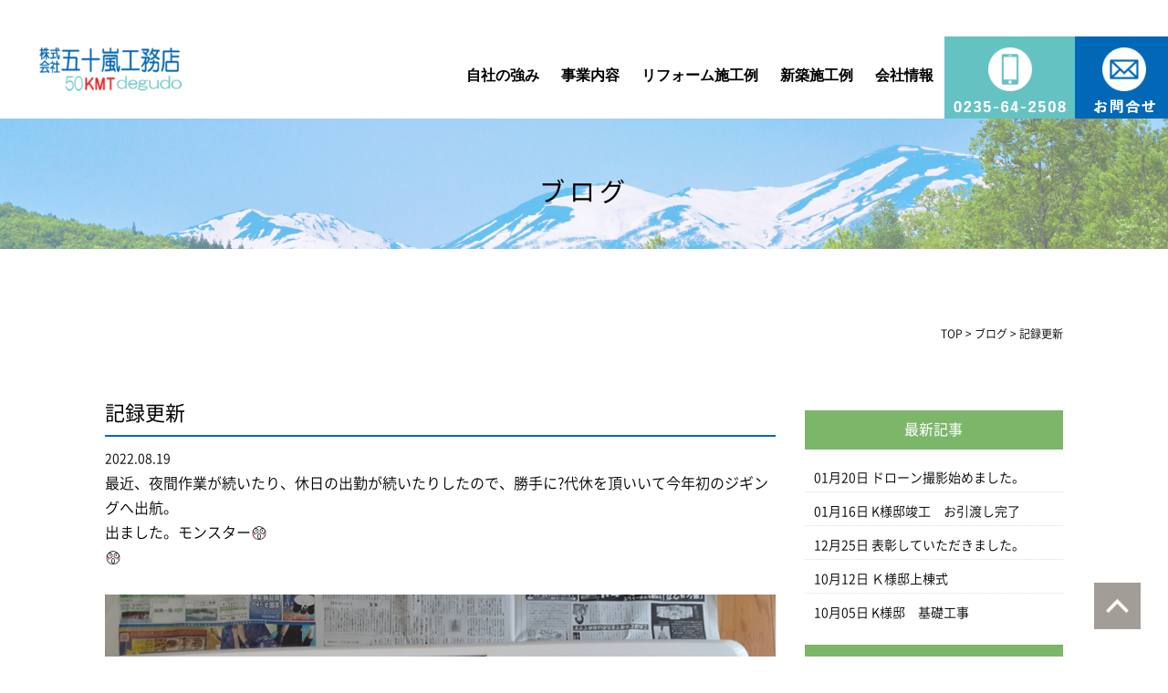

--- FILE ---
content_type: text/html; charset=UTF-8
request_url: https://www.ikarashikoumuten.com/blog/3257/
body_size: 54249
content:
<!DOCTYPE html>
<html lang="ja">
<head>
	

<!-- Google tag (gtag.js) -->
<script async src="https://www.googletagmanager.com/gtag/js?id=G-DLVQ1SRR7L"></script>
<script>
  window.dataLayer = window.dataLayer || [];
  function gtag(){dataLayer.push(arguments);}
  gtag('js', new Date());

  gtag('config', 'G-DLVQ1SRR7L');
</script>
<!-- Global site tag (gtag.js) - Google Analytics -->
<script async src="https://www.googletagmanager.com/gtag/js?id=UA-238214114-1"></script>
<script>
  window.dataLayer = window.dataLayer || [];
  function gtag(){dataLayer.push(arguments);}
  gtag('js', new Date());

  gtag('config', 'UA-238214114-1');
</script>
	
	
		
	<meta charset="UTF-8">
	
	
		<title>記録更新 | 鶴岡市でリフォームやオーダー家具は自社大工の五十嵐工務店</title>
		
	<meta name="viewport" content="width=device-width" />
	<meta name="description" content="記録更新 | 鶴岡市で50年以上の地域密着、自社大工によるリフォームやオーダー家具付きの注文住宅、テナント内装・木工造作工事を中心に建築工事をしている工務店です。" />
	<meta name="keywords" content="鶴岡市,リフォーム,オーダー家具,自社大工,テナント内装,木工造作工事,工務店" />

	<script src="https://www.ikarashikoumuten.com/nhp/wp-content/themes/igarashi/js/jquery-1.11.1.min.js" type="text/javascript"></script>
	
	<link rel="stylesheet" href="https://www.ikarashikoumuten.com/nhp/wp-content/themes/igarashi/style.css" media="screen,projection,print">
	<link rel="stylesheet" href="https://www.ikarashikoumuten.com/nhp/wp-content/themes/igarashi/sp.css?202108" media="screen and (max-width: 680px)">
	<link href="https://www.ikarashikoumuten.com/nhp/wp-content/themes/igarashi/css/font-awesome.min.css" rel="stylesheet">

		
	
	<script src="https://www.ikarashikoumuten.com/nhp/wp-content/themes/igarashi/js/common.js"></script>
	
	
    <script>
        $(function () {
            $(window).scroll(function () {
//				var headerH = $('#headerL').outerHeight(true);
				var headerH = 40;
                if ($(this).scrollTop() > headerH) {
                    $('#headerL').addClass('fixed');
					$('#headerL').animate({"top": 0},500);
                } else {
                    $('#headerL').removeClass('fixed');
                }
            });
        });
    </script>
	
	<meta name='robots' content='max-image-preview:large' />
<link rel="alternate" title="oEmbed (JSON)" type="application/json+oembed" href="https://www.ikarashikoumuten.com/wp-json/oembed/1.0/embed?url=https%3A%2F%2Fwww.ikarashikoumuten.com%2Fblog%2F3257%2F" />
<link rel="alternate" title="oEmbed (XML)" type="text/xml+oembed" href="https://www.ikarashikoumuten.com/wp-json/oembed/1.0/embed?url=https%3A%2F%2Fwww.ikarashikoumuten.com%2Fblog%2F3257%2F&#038;format=xml" />
<style id='wp-img-auto-sizes-contain-inline-css' type='text/css'>
img:is([sizes=auto i],[sizes^="auto," i]){contain-intrinsic-size:3000px 1500px}
/*# sourceURL=wp-img-auto-sizes-contain-inline-css */
</style>
<style id='wp-emoji-styles-inline-css' type='text/css'>

	img.wp-smiley, img.emoji {
		display: inline !important;
		border: none !important;
		box-shadow: none !important;
		height: 1em !important;
		width: 1em !important;
		margin: 0 0.07em !important;
		vertical-align: -0.1em !important;
		background: none !important;
		padding: 0 !important;
	}
/*# sourceURL=wp-emoji-styles-inline-css */
</style>
<style id='wp-block-library-inline-css' type='text/css'>
:root{--wp-block-synced-color:#7a00df;--wp-block-synced-color--rgb:122,0,223;--wp-bound-block-color:var(--wp-block-synced-color);--wp-editor-canvas-background:#ddd;--wp-admin-theme-color:#007cba;--wp-admin-theme-color--rgb:0,124,186;--wp-admin-theme-color-darker-10:#006ba1;--wp-admin-theme-color-darker-10--rgb:0,107,160.5;--wp-admin-theme-color-darker-20:#005a87;--wp-admin-theme-color-darker-20--rgb:0,90,135;--wp-admin-border-width-focus:2px}@media (min-resolution:192dpi){:root{--wp-admin-border-width-focus:1.5px}}.wp-element-button{cursor:pointer}:root .has-very-light-gray-background-color{background-color:#eee}:root .has-very-dark-gray-background-color{background-color:#313131}:root .has-very-light-gray-color{color:#eee}:root .has-very-dark-gray-color{color:#313131}:root .has-vivid-green-cyan-to-vivid-cyan-blue-gradient-background{background:linear-gradient(135deg,#00d084,#0693e3)}:root .has-purple-crush-gradient-background{background:linear-gradient(135deg,#34e2e4,#4721fb 50%,#ab1dfe)}:root .has-hazy-dawn-gradient-background{background:linear-gradient(135deg,#faaca8,#dad0ec)}:root .has-subdued-olive-gradient-background{background:linear-gradient(135deg,#fafae1,#67a671)}:root .has-atomic-cream-gradient-background{background:linear-gradient(135deg,#fdd79a,#004a59)}:root .has-nightshade-gradient-background{background:linear-gradient(135deg,#330968,#31cdcf)}:root .has-midnight-gradient-background{background:linear-gradient(135deg,#020381,#2874fc)}:root{--wp--preset--font-size--normal:16px;--wp--preset--font-size--huge:42px}.has-regular-font-size{font-size:1em}.has-larger-font-size{font-size:2.625em}.has-normal-font-size{font-size:var(--wp--preset--font-size--normal)}.has-huge-font-size{font-size:var(--wp--preset--font-size--huge)}.has-text-align-center{text-align:center}.has-text-align-left{text-align:left}.has-text-align-right{text-align:right}.has-fit-text{white-space:nowrap!important}#end-resizable-editor-section{display:none}.aligncenter{clear:both}.items-justified-left{justify-content:flex-start}.items-justified-center{justify-content:center}.items-justified-right{justify-content:flex-end}.items-justified-space-between{justify-content:space-between}.screen-reader-text{border:0;clip-path:inset(50%);height:1px;margin:-1px;overflow:hidden;padding:0;position:absolute;width:1px;word-wrap:normal!important}.screen-reader-text:focus{background-color:#ddd;clip-path:none;color:#444;display:block;font-size:1em;height:auto;left:5px;line-height:normal;padding:15px 23px 14px;text-decoration:none;top:5px;width:auto;z-index:100000}html :where(.has-border-color){border-style:solid}html :where([style*=border-top-color]){border-top-style:solid}html :where([style*=border-right-color]){border-right-style:solid}html :where([style*=border-bottom-color]){border-bottom-style:solid}html :where([style*=border-left-color]){border-left-style:solid}html :where([style*=border-width]){border-style:solid}html :where([style*=border-top-width]){border-top-style:solid}html :where([style*=border-right-width]){border-right-style:solid}html :where([style*=border-bottom-width]){border-bottom-style:solid}html :where([style*=border-left-width]){border-left-style:solid}html :where(img[class*=wp-image-]){height:auto;max-width:100%}:where(figure){margin:0 0 1em}html :where(.is-position-sticky){--wp-admin--admin-bar--position-offset:var(--wp-admin--admin-bar--height,0px)}@media screen and (max-width:600px){html :where(.is-position-sticky){--wp-admin--admin-bar--position-offset:0px}}

/*# sourceURL=wp-block-library-inline-css */
</style><style id='wp-block-categories-inline-css' type='text/css'>
.wp-block-categories{box-sizing:border-box}.wp-block-categories.alignleft{margin-right:2em}.wp-block-categories.alignright{margin-left:2em}.wp-block-categories.wp-block-categories-dropdown.aligncenter{text-align:center}.wp-block-categories .wp-block-categories__label{display:block;width:100%}
/*# sourceURL=https://www.ikarashikoumuten.com/nhp/wp-includes/blocks/categories/style.min.css */
</style>
<style id='wp-block-heading-inline-css' type='text/css'>
h1:where(.wp-block-heading).has-background,h2:where(.wp-block-heading).has-background,h3:where(.wp-block-heading).has-background,h4:where(.wp-block-heading).has-background,h5:where(.wp-block-heading).has-background,h6:where(.wp-block-heading).has-background{padding:1.25em 2.375em}h1.has-text-align-left[style*=writing-mode]:where([style*=vertical-lr]),h1.has-text-align-right[style*=writing-mode]:where([style*=vertical-rl]),h2.has-text-align-left[style*=writing-mode]:where([style*=vertical-lr]),h2.has-text-align-right[style*=writing-mode]:where([style*=vertical-rl]),h3.has-text-align-left[style*=writing-mode]:where([style*=vertical-lr]),h3.has-text-align-right[style*=writing-mode]:where([style*=vertical-rl]),h4.has-text-align-left[style*=writing-mode]:where([style*=vertical-lr]),h4.has-text-align-right[style*=writing-mode]:where([style*=vertical-rl]),h5.has-text-align-left[style*=writing-mode]:where([style*=vertical-lr]),h5.has-text-align-right[style*=writing-mode]:where([style*=vertical-rl]),h6.has-text-align-left[style*=writing-mode]:where([style*=vertical-lr]),h6.has-text-align-right[style*=writing-mode]:where([style*=vertical-rl]){rotate:180deg}
/*# sourceURL=https://www.ikarashikoumuten.com/nhp/wp-includes/blocks/heading/style.min.css */
</style>
<style id='wp-block-group-inline-css' type='text/css'>
.wp-block-group{box-sizing:border-box}:where(.wp-block-group.wp-block-group-is-layout-constrained){position:relative}
/*# sourceURL=https://www.ikarashikoumuten.com/nhp/wp-includes/blocks/group/style.min.css */
</style>
<style id='global-styles-inline-css' type='text/css'>
:root{--wp--preset--aspect-ratio--square: 1;--wp--preset--aspect-ratio--4-3: 4/3;--wp--preset--aspect-ratio--3-4: 3/4;--wp--preset--aspect-ratio--3-2: 3/2;--wp--preset--aspect-ratio--2-3: 2/3;--wp--preset--aspect-ratio--16-9: 16/9;--wp--preset--aspect-ratio--9-16: 9/16;--wp--preset--color--black: #000000;--wp--preset--color--cyan-bluish-gray: #abb8c3;--wp--preset--color--white: #ffffff;--wp--preset--color--pale-pink: #f78da7;--wp--preset--color--vivid-red: #cf2e2e;--wp--preset--color--luminous-vivid-orange: #ff6900;--wp--preset--color--luminous-vivid-amber: #fcb900;--wp--preset--color--light-green-cyan: #7bdcb5;--wp--preset--color--vivid-green-cyan: #00d084;--wp--preset--color--pale-cyan-blue: #8ed1fc;--wp--preset--color--vivid-cyan-blue: #0693e3;--wp--preset--color--vivid-purple: #9b51e0;--wp--preset--gradient--vivid-cyan-blue-to-vivid-purple: linear-gradient(135deg,rgb(6,147,227) 0%,rgb(155,81,224) 100%);--wp--preset--gradient--light-green-cyan-to-vivid-green-cyan: linear-gradient(135deg,rgb(122,220,180) 0%,rgb(0,208,130) 100%);--wp--preset--gradient--luminous-vivid-amber-to-luminous-vivid-orange: linear-gradient(135deg,rgb(252,185,0) 0%,rgb(255,105,0) 100%);--wp--preset--gradient--luminous-vivid-orange-to-vivid-red: linear-gradient(135deg,rgb(255,105,0) 0%,rgb(207,46,46) 100%);--wp--preset--gradient--very-light-gray-to-cyan-bluish-gray: linear-gradient(135deg,rgb(238,238,238) 0%,rgb(169,184,195) 100%);--wp--preset--gradient--cool-to-warm-spectrum: linear-gradient(135deg,rgb(74,234,220) 0%,rgb(151,120,209) 20%,rgb(207,42,186) 40%,rgb(238,44,130) 60%,rgb(251,105,98) 80%,rgb(254,248,76) 100%);--wp--preset--gradient--blush-light-purple: linear-gradient(135deg,rgb(255,206,236) 0%,rgb(152,150,240) 100%);--wp--preset--gradient--blush-bordeaux: linear-gradient(135deg,rgb(254,205,165) 0%,rgb(254,45,45) 50%,rgb(107,0,62) 100%);--wp--preset--gradient--luminous-dusk: linear-gradient(135deg,rgb(255,203,112) 0%,rgb(199,81,192) 50%,rgb(65,88,208) 100%);--wp--preset--gradient--pale-ocean: linear-gradient(135deg,rgb(255,245,203) 0%,rgb(182,227,212) 50%,rgb(51,167,181) 100%);--wp--preset--gradient--electric-grass: linear-gradient(135deg,rgb(202,248,128) 0%,rgb(113,206,126) 100%);--wp--preset--gradient--midnight: linear-gradient(135deg,rgb(2,3,129) 0%,rgb(40,116,252) 100%);--wp--preset--font-size--small: 13px;--wp--preset--font-size--medium: 20px;--wp--preset--font-size--large: 36px;--wp--preset--font-size--x-large: 42px;--wp--preset--spacing--20: 0.44rem;--wp--preset--spacing--30: 0.67rem;--wp--preset--spacing--40: 1rem;--wp--preset--spacing--50: 1.5rem;--wp--preset--spacing--60: 2.25rem;--wp--preset--spacing--70: 3.38rem;--wp--preset--spacing--80: 5.06rem;--wp--preset--shadow--natural: 6px 6px 9px rgba(0, 0, 0, 0.2);--wp--preset--shadow--deep: 12px 12px 50px rgba(0, 0, 0, 0.4);--wp--preset--shadow--sharp: 6px 6px 0px rgba(0, 0, 0, 0.2);--wp--preset--shadow--outlined: 6px 6px 0px -3px rgb(255, 255, 255), 6px 6px rgb(0, 0, 0);--wp--preset--shadow--crisp: 6px 6px 0px rgb(0, 0, 0);}:where(.is-layout-flex){gap: 0.5em;}:where(.is-layout-grid){gap: 0.5em;}body .is-layout-flex{display: flex;}.is-layout-flex{flex-wrap: wrap;align-items: center;}.is-layout-flex > :is(*, div){margin: 0;}body .is-layout-grid{display: grid;}.is-layout-grid > :is(*, div){margin: 0;}:where(.wp-block-columns.is-layout-flex){gap: 2em;}:where(.wp-block-columns.is-layout-grid){gap: 2em;}:where(.wp-block-post-template.is-layout-flex){gap: 1.25em;}:where(.wp-block-post-template.is-layout-grid){gap: 1.25em;}.has-black-color{color: var(--wp--preset--color--black) !important;}.has-cyan-bluish-gray-color{color: var(--wp--preset--color--cyan-bluish-gray) !important;}.has-white-color{color: var(--wp--preset--color--white) !important;}.has-pale-pink-color{color: var(--wp--preset--color--pale-pink) !important;}.has-vivid-red-color{color: var(--wp--preset--color--vivid-red) !important;}.has-luminous-vivid-orange-color{color: var(--wp--preset--color--luminous-vivid-orange) !important;}.has-luminous-vivid-amber-color{color: var(--wp--preset--color--luminous-vivid-amber) !important;}.has-light-green-cyan-color{color: var(--wp--preset--color--light-green-cyan) !important;}.has-vivid-green-cyan-color{color: var(--wp--preset--color--vivid-green-cyan) !important;}.has-pale-cyan-blue-color{color: var(--wp--preset--color--pale-cyan-blue) !important;}.has-vivid-cyan-blue-color{color: var(--wp--preset--color--vivid-cyan-blue) !important;}.has-vivid-purple-color{color: var(--wp--preset--color--vivid-purple) !important;}.has-black-background-color{background-color: var(--wp--preset--color--black) !important;}.has-cyan-bluish-gray-background-color{background-color: var(--wp--preset--color--cyan-bluish-gray) !important;}.has-white-background-color{background-color: var(--wp--preset--color--white) !important;}.has-pale-pink-background-color{background-color: var(--wp--preset--color--pale-pink) !important;}.has-vivid-red-background-color{background-color: var(--wp--preset--color--vivid-red) !important;}.has-luminous-vivid-orange-background-color{background-color: var(--wp--preset--color--luminous-vivid-orange) !important;}.has-luminous-vivid-amber-background-color{background-color: var(--wp--preset--color--luminous-vivid-amber) !important;}.has-light-green-cyan-background-color{background-color: var(--wp--preset--color--light-green-cyan) !important;}.has-vivid-green-cyan-background-color{background-color: var(--wp--preset--color--vivid-green-cyan) !important;}.has-pale-cyan-blue-background-color{background-color: var(--wp--preset--color--pale-cyan-blue) !important;}.has-vivid-cyan-blue-background-color{background-color: var(--wp--preset--color--vivid-cyan-blue) !important;}.has-vivid-purple-background-color{background-color: var(--wp--preset--color--vivid-purple) !important;}.has-black-border-color{border-color: var(--wp--preset--color--black) !important;}.has-cyan-bluish-gray-border-color{border-color: var(--wp--preset--color--cyan-bluish-gray) !important;}.has-white-border-color{border-color: var(--wp--preset--color--white) !important;}.has-pale-pink-border-color{border-color: var(--wp--preset--color--pale-pink) !important;}.has-vivid-red-border-color{border-color: var(--wp--preset--color--vivid-red) !important;}.has-luminous-vivid-orange-border-color{border-color: var(--wp--preset--color--luminous-vivid-orange) !important;}.has-luminous-vivid-amber-border-color{border-color: var(--wp--preset--color--luminous-vivid-amber) !important;}.has-light-green-cyan-border-color{border-color: var(--wp--preset--color--light-green-cyan) !important;}.has-vivid-green-cyan-border-color{border-color: var(--wp--preset--color--vivid-green-cyan) !important;}.has-pale-cyan-blue-border-color{border-color: var(--wp--preset--color--pale-cyan-blue) !important;}.has-vivid-cyan-blue-border-color{border-color: var(--wp--preset--color--vivid-cyan-blue) !important;}.has-vivid-purple-border-color{border-color: var(--wp--preset--color--vivid-purple) !important;}.has-vivid-cyan-blue-to-vivid-purple-gradient-background{background: var(--wp--preset--gradient--vivid-cyan-blue-to-vivid-purple) !important;}.has-light-green-cyan-to-vivid-green-cyan-gradient-background{background: var(--wp--preset--gradient--light-green-cyan-to-vivid-green-cyan) !important;}.has-luminous-vivid-amber-to-luminous-vivid-orange-gradient-background{background: var(--wp--preset--gradient--luminous-vivid-amber-to-luminous-vivid-orange) !important;}.has-luminous-vivid-orange-to-vivid-red-gradient-background{background: var(--wp--preset--gradient--luminous-vivid-orange-to-vivid-red) !important;}.has-very-light-gray-to-cyan-bluish-gray-gradient-background{background: var(--wp--preset--gradient--very-light-gray-to-cyan-bluish-gray) !important;}.has-cool-to-warm-spectrum-gradient-background{background: var(--wp--preset--gradient--cool-to-warm-spectrum) !important;}.has-blush-light-purple-gradient-background{background: var(--wp--preset--gradient--blush-light-purple) !important;}.has-blush-bordeaux-gradient-background{background: var(--wp--preset--gradient--blush-bordeaux) !important;}.has-luminous-dusk-gradient-background{background: var(--wp--preset--gradient--luminous-dusk) !important;}.has-pale-ocean-gradient-background{background: var(--wp--preset--gradient--pale-ocean) !important;}.has-electric-grass-gradient-background{background: var(--wp--preset--gradient--electric-grass) !important;}.has-midnight-gradient-background{background: var(--wp--preset--gradient--midnight) !important;}.has-small-font-size{font-size: var(--wp--preset--font-size--small) !important;}.has-medium-font-size{font-size: var(--wp--preset--font-size--medium) !important;}.has-large-font-size{font-size: var(--wp--preset--font-size--large) !important;}.has-x-large-font-size{font-size: var(--wp--preset--font-size--x-large) !important;}
/*# sourceURL=global-styles-inline-css */
</style>

<style id='classic-theme-styles-inline-css' type='text/css'>
/*! This file is auto-generated */
.wp-block-button__link{color:#fff;background-color:#32373c;border-radius:9999px;box-shadow:none;text-decoration:none;padding:calc(.667em + 2px) calc(1.333em + 2px);font-size:1.125em}.wp-block-file__button{background:#32373c;color:#fff;text-decoration:none}
/*# sourceURL=/wp-includes/css/classic-themes.min.css */
</style>
<link rel='stylesheet' id='contact-form-7-css' href='https://www.ikarashikoumuten.com/nhp/wp-content/plugins/contact-form-7/includes/css/styles.css?ver=5.6.2' type='text/css' media='all' />
<link rel='stylesheet' id='fancybox-css' href='https://www.ikarashikoumuten.com/nhp/wp-content/plugins/easy-fancybox/css/jquery.fancybox.min.css?ver=1.3.24' type='text/css' media='screen' />
<link rel='stylesheet' id='jquery-ui-smoothness-css' href='https://www.ikarashikoumuten.com/nhp/wp-content/plugins/contact-form-7/includes/js/jquery-ui/themes/smoothness/jquery-ui.min.css?ver=1.12.1' type='text/css' media='screen' />
<script type="text/javascript" src="https://www.ikarashikoumuten.com/nhp/wp-includes/js/jquery/jquery.min.js?ver=3.7.1" id="jquery-core-js"></script>
<script type="text/javascript" src="https://www.ikarashikoumuten.com/nhp/wp-includes/js/jquery/jquery-migrate.min.js?ver=3.4.1" id="jquery-migrate-js"></script>
<link rel="https://api.w.org/" href="https://www.ikarashikoumuten.com/wp-json/" /><link rel="alternate" title="JSON" type="application/json" href="https://www.ikarashikoumuten.com/wp-json/wp/v2/posts/3257" /><link rel="EditURI" type="application/rsd+xml" title="RSD" href="https://www.ikarashikoumuten.com/nhp/xmlrpc.php?rsd" />
<meta name="generator" content="WordPress 6.9" />
<link rel="canonical" href="https://www.ikarashikoumuten.com/blog/3257/" />
<link rel='shortlink' href='https://www.ikarashikoumuten.com/?p=3257' />
<noscript><style>.lazyload[data-src]{display:none !important;}</style></noscript><style>.lazyload{background-image:none !important;}.lazyload:before{background-image:none !important;}</style>
</head>


<body class="wp-singular post-template-default single single-post postid-3257 single-format-standard wp-theme-igarashi">
<script data-cfasync="false" data-no-defer="1">var ewww_webp_supported=false;</script>
	
	<header>
		<div id="headerL">
			<div id="header" class="clearfix">
			<div id="toplogo"><a href="https://www.ikarashikoumuten.com"><img src="[data-uri]" alt="五十嵐工務店" data-src="/nhp/images/h-logo.png" decoding="async" class="lazyload" /><noscript><img src="/nhp/images/h-logo.png" alt="五十嵐工務店" data-eio="l" /></noscript></a></div>
				<img id="sp_menu_btn" class="sp lazyload" src="[data-uri]" data-src="/nhp/images/sp_menu_off.png" decoding="async" /><noscript><img id="sp_menu_btn" class="sp" src="/nhp/images/sp_menu_off.png" data-eio="l" /></noscript>
				<div id="gnavi">
					<div class="menu navi">
						<ul>
							<li class=""><a href="https://www.ikarashikoumuten.com/concept/">自社の強み</a></li>
							<li class=""><a href="https://www.ikarashikoumuten.com/business/">事業内容</a></li>
							<li class=""><a href="https://www.ikarashikoumuten.com/reform/">リフォーム施工例</a></li>
							<li class=""><a href="https://www.ikarashikoumuten.com/works/">新築施工例</a></li>
							<!-- <li class=""><a href="https://www.ikarashikoumuten.com/recruit/">人材募集</a></li> 一旦非表示 -->
							<li class=""><a href="https://www.ikarashikoumuten.com/company/">会社情報</a></li>
							<li class="sns"><a href="tel:0235-64-2508"><img src="[data-uri]" alt="" data-src="/nhp/images/menu-tell.png" decoding="async" class="lazyload" /><noscript><img src="/nhp/images/menu-tell.png" alt="" data-eio="l" /></noscript></a></li>
							<li class="sns"><a href="https://www.ikarashikoumuten.com/toi/"><img src="[data-uri]" alt="お問い合わせ" data-src="/nhp/images/menu-toi.png" decoding="async" class="lazyload" /><noscript><img src="/nhp/images/menu-toi.png" alt="お問い合わせ" data-eio="l" /></noscript></a></li>
						</ul>
					</div><!-- /navi -->
				</div>
			</div>
		</div>
	</header>
	
		


<div class="container bg-content">
<h1 class="mB"  style="background: url(/nhp/images/page-bg.jpg) no-repeat top center #ddd;"><div class="wrapper">ブログ</div></h1>
	
<div id="maincon" class="clearfix">
	<div class="kizi  bg-white">
		<div class="wrapper">
			<div class="clearfix mb30">
				<div class="breadcrumbs">
					<!-- Breadcrumb NavXT 7.1.0 -->
<span property="itemListElement" typeof="ListItem"><a property="item" typeof="WebPage" title="Go to 鶴岡市でリフォームやオーダー家具は自社大工の五十嵐工務店." href="https://www.ikarashikoumuten.com" class="home" ><span property="name">TOP</span></a><meta property="position" content="1"></span> &gt; <span property="itemListElement" typeof="ListItem"><a property="item" typeof="WebPage" title="Go to the ブログ カテゴリー archives." href="https://www.ikarashikoumuten.com/category/blog/" class="taxonomy category" ><span property="name">ブログ</span></a><meta property="position" content="2"></span> &gt; <span property="itemListElement" typeof="ListItem"><span property="name" class="post post-post current-item">記録更新</span><meta property="url" content="https://www.ikarashikoumuten.com/blog/3257/"><meta property="position" content="3"></span>				</div>
			
			<div id="main">
				<h1 class="kizittl blogttl">記録更新</h1>
				<div class="clearfix blogDetail">
				<span class="font14 pb20 mb20 date">2022.08.19</span>
																										
				</div>				
								<div id="post-3257" class="mb50 blogContent clearfix ">
					<p>最近、夜間作業が続いたり、休日の出勤が続いたりしたので、勝手に?代休を頂いいて今年初のジギングへ出航。<br />
出ました。モンスター<img decoding="async"  width="24" height="24" alt="びっくり" style="vertical-align: text-bottom; aspect-ratio: 24 / 24;" class="emoji lazyload" src="[data-uri]" data-src="/old/stat100.ameba.jp/blog/ucs/img/char/char3/014.png"><noscript><img decoding="async"  width="24" height="24" alt="びっくり" style="vertical-align: text-bottom; aspect-ratio: 24 / 24;" class="emoji" src="/old/stat100.ameba.jp/blog/ucs/img/char/char3/014.png" data-eio="l"></noscript><br />
<img decoding="async" src="[data-uri]" width="24" height="24" alt="びっくり" style="vertical-align: text-bottom;" class="emoji lazyload" data-src="/old/stat100.ameba.jp/blog/ucs/img/char/char3/014.png"><noscript><img decoding="async" src="/old/stat100.ameba.jp/blog/ucs/img/char/char3/014.png" width="24" height="24" alt="びっくり" style="vertical-align: text-bottom;" class="emoji" data-eio="l"></noscript><br />
<a href="/old/stat.ameba.jp/user_images/20210601/14/ikarashikoumuten/72/ce/j/o1080060714950774768.jpg"><br />
<img fetchpriority="high" decoding="async"  alt="" width="1080" height="607" class="PhotoSwipeImage lazyload" data-entry-id="12677991337" data-image-id="14950774768" data-image-order="1" data-amb-layout="fill-width" src="[data-uri]" style="aspect-ratio: 1080 / 607;" data-src="/old/stat.ameba.jp/user_images/20210601/14/ikarashikoumuten/72/ce/j/o10800607149507747680054.jpg?caw=800"><noscript><img fetchpriority="high" decoding="async"  alt="" width="1080" height="607" class="PhotoSwipeImage" data-entry-id="12677991337" data-image-id="14950774768" data-image-order="1" data-amb-layout="fill-width" src="/old/stat.ameba.jp/user_images/20210601/14/ikarashikoumuten/72/ce/j/o10800607149507747680054.jpg?caw=800" style="aspect-ratio: 1080 / 607;" data-eio="l"></noscript><br />
<img decoding="async" src="[data-uri]" alt="" width="1080" height="607" class="PhotoSwipeImage lazyload" data-entry-id="12677991337" data-image-id="14950774768" data-image-order="1" data-amb-layout="fill-width" data-src="/old/stat.ameba.jp/user_images/20210601/14/ikarashikoumuten/72/ce/j/o10800607149507747680054.jpg?caw=800"><noscript><img decoding="async" src="/old/stat.ameba.jp/user_images/20210601/14/ikarashikoumuten/72/ce/j/o10800607149507747680054.jpg?caw=800" alt="" width="1080" height="607" class="PhotoSwipeImage" data-entry-id="12677991337" data-image-id="14950774768" data-image-order="1" data-amb-layout="fill-width" data-eio="l"></noscript><br />
</a><br />
なかなか釣れない中、ヒットしてくれました。<br />
うれしい🎵😍🎵</p>
				</div>

								
                <div id="prevANDnext" class="clearfix">
                <p class='prev'><a href="https://www.ikarashikoumuten.com/blog/3256/" rel="prev"><< 「順調です。」</a></p><p class='next'><a href="https://www.ikarashikoumuten.com/blog/3258/" rel="next">「出張」 >></a></p>                </div>				


<div class="kanren">
<div class="midashi mb30">関連記事</div>
<ul class="list02">

	<li class="clearfix">
					
				<a href="https://www.ikarashikoumuten.com/blog/3544/"><div  class="kanren-thumbnail">
			<img src="[data-uri]"  alt="ドローン撮影始めました。" data-src="/nhp/wp-content/uploads/IMG_6475-1-300x225.jpg" decoding="async" class="lazyload" /><noscript><img src="/nhp/wp-content/uploads/IMG_6475-1-300x225.jpg" class="" alt="ドローン撮影始めました。" data-eio="l" /></noscript>
			</div></a>
				
				<h3><span class="font14">2024.01.20</span><a href="https://www.ikarashikoumuten.com/blog/3544/">ドローン撮影始めました。</a>
		</h3>
	</li>
	<li class="clearfix">
					
				<a href="https://www.ikarashikoumuten.com/blog/3533/"><div  class="kanren-thumbnail">
			<img src="[data-uri]"  alt="K様邸竣工　お引渡し完了" data-src="/nhp/wp-content/uploads/PC250014-300x225.jpg" decoding="async" class="lazyload" /><noscript><img src="/nhp/wp-content/uploads/PC250014-300x225.jpg" class="" alt="K様邸竣工　お引渡し完了" data-eio="l" /></noscript>
			</div></a>
				
				<h3><span class="font14">2024.01.16</span><a href="https://www.ikarashikoumuten.com/blog/3533/">K様邸竣工　お引渡し完了</a>
		</h3>
	</li>
	<li class="clearfix">
					
				<a href="https://www.ikarashikoumuten.com/blog/3509/"><div  class="kanren-thumbnail">
			<img src="[data-uri]"  alt="表彰していただきました。" data-src="/nhp/wp-content/uploads/IMG_6378-300x225.jpg" decoding="async" class="lazyload" /><noscript><img src="/nhp/wp-content/uploads/IMG_6378-300x225.jpg" class="" alt="表彰していただきました。" data-eio="l" /></noscript>
			</div></a>
				
				<h3><span class="font14">2023.12.25</span><a href="https://www.ikarashikoumuten.com/blog/3509/">表彰していただきました。</a>
		</h3>
	</li>
	<li class="clearfix">
					
				<a href="https://www.ikarashikoumuten.com/blog/3502/"><div  class="kanren-thumbnail">
			<img src="[data-uri]"  alt="Ｋ様邸上棟式" data-src="/nhp/wp-content/uploads/PA090029-300x225.jpg" decoding="async" class="lazyload" /><noscript><img src="/nhp/wp-content/uploads/PA090029-300x225.jpg" class="" alt="Ｋ様邸上棟式" data-eio="l" /></noscript>
			</div></a>
				
				<h3><span class="font14">2023.10.12</span><a href="https://www.ikarashikoumuten.com/blog/3502/">Ｋ様邸上棟式</a>
		</h3>
	</li>
	<li class="clearfix">
					
				<a href="https://www.ikarashikoumuten.com/blog/3490/"><div  class="kanren-thumbnail">
			<img src="[data-uri]"  alt="K様邸　基礎工事" data-src="/nhp/wp-content/uploads/IMG_6061-1-300x225.jpg" decoding="async" class="lazyload" /><noscript><img src="/nhp/wp-content/uploads/IMG_6061-1-300x225.jpg" class="" alt="K様邸　基礎工事" data-eio="l" /></noscript>
			</div></a>
				
				<h3><span class="font14">2023.10.05</span><a href="https://www.ikarashikoumuten.com/blog/3490/">K様邸　基礎工事</a>
		</h3>
	</li>
	<li class="clearfix">
					
				<a href="https://www.ikarashikoumuten.com/blog/3485/"><div  class="kanren-thumbnail">
			<img src="[data-uri]"  alt="K様邸　地鎮祭" data-src="/nhp/wp-content/uploads/IMG_5746-300x225.jpg" decoding="async" class="lazyload" /><noscript><img src="/nhp/wp-content/uploads/IMG_5746-300x225.jpg" class="" alt="K様邸　地鎮祭" data-eio="l" /></noscript>
			</div></a>
				
				<h3><span class="font14">2023.07.18</span><a href="https://www.ikarashikoumuten.com/blog/3485/">K様邸　地鎮祭</a>
		</h3>
	</li>
	<li class="clearfix">
					
				<a href="https://www.ikarashikoumuten.com/blog/3458/"><div  class="kanren-thumbnail">
			<img src="[data-uri]"  alt="すべり台" data-src="/nhp/wp-content/uploads/IMG_5509-1-300x225.jpg" decoding="async" class="lazyload" /><noscript><img src="/nhp/wp-content/uploads/IMG_5509-1-300x225.jpg" class="" alt="すべり台" data-eio="l" /></noscript>
			</div></a>
				
				<h3><span class="font14">2023.04.28</span><a href="https://www.ikarashikoumuten.com/blog/3458/">すべり台</a>
		</h3>
	</li>
	<li class="clearfix">
					
				<a href="https://www.ikarashikoumuten.com/blog/3444/"><div  class="kanren-thumbnail">
			<img src="[data-uri]"  alt="内装工事" data-src="/nhp/wp-content/uploads/IMG_5435-1-1-300x225.jpg" decoding="async" class="lazyload" /><noscript><img src="/nhp/wp-content/uploads/IMG_5435-1-1-300x225.jpg" class="" alt="内装工事" data-eio="l" /></noscript>
			</div></a>
				
				<h3><span class="font14">2023.04.12</span><a href="https://www.ikarashikoumuten.com/blog/3444/">内装工事</a>
		</h3>
	</li>
	<li class="clearfix">
					
				<a href="https://www.ikarashikoumuten.com/blog/3438/"><div  class="kanren-thumbnail">
			<img src="[data-uri]"  alt="あけましておめでとうございます。" data-src="/nhp/wp-content/uploads/20230105_083440-300x225.jpg" decoding="async" class="lazyload" /><noscript><img src="/nhp/wp-content/uploads/20230105_083440-300x225.jpg" class="" alt="あけましておめでとうございます。" data-eio="l" /></noscript>
			</div></a>
				
				<h3><span class="font14">2023.01.07</span><a href="https://www.ikarashikoumuten.com/blog/3438/">あけましておめでとうございます。</a>
		</h3>
	</li>
	<li class="clearfix">
					
				<a href="https://www.ikarashikoumuten.com/blog/3425/"><div  class="kanren-thumbnail">
			<img src="[data-uri]"  alt="オフィス" data-src="/nhp/wp-content/uploads/IMG_4539-300x225.jpg" decoding="async" class="lazyload" /><noscript><img src="/nhp/wp-content/uploads/IMG_4539-300x225.jpg" class="" alt="オフィス" data-eio="l" /></noscript>
			</div></a>
				
				<h3><span class="font14">2022.12.20</span><a href="https://www.ikarashikoumuten.com/blog/3425/">オフィス</a>
		</h3>
	</li>
</ul>
</div>
		

			</div><!-- #main -->
			<div id="sidepage">
				<div id="sideblog">


<h2 class="widgettitle">最新記事</h2>
<ul class="mb30">
<li><span class="font14">01月20日</span>&nbsp;<a href="https://www.ikarashikoumuten.com/blog/3544/">ドローン撮影始めました。</a></li>
<li><span class="font14">01月16日</span>&nbsp;<a href="https://www.ikarashikoumuten.com/blog/3533/">K様邸竣工　お引渡し完了</a></li>
<li><span class="font14">12月25日</span>&nbsp;<a href="https://www.ikarashikoumuten.com/blog/3509/">表彰していただきました。</a></li>
<li><span class="font14">10月12日</span>&nbsp;<a href="https://www.ikarashikoumuten.com/blog/3502/">Ｋ様邸上棟式</a></li>
<li><span class="font14">10月05日</span>&nbsp;<a href="https://www.ikarashikoumuten.com/blog/3490/">K様邸　基礎工事</a></li>
</ul>
	
<li id="block-6" class="widget widget_block"><div class="wp-block-group"><div class="wp-block-group__inner-container is-layout-flow wp-block-group-is-layout-flow"><h2 class="wp-block-heading">カテゴリー</h2><ul class="wp-block-categories-list wp-block-categories">	<li class="cat-item cat-item-12"><a href="https://www.ikarashikoumuten.com/category/information/">お知らせ</a>
</li>
	<li class="cat-item cat-item-1"><a href="https://www.ikarashikoumuten.com/category/blog/">ブログ</a>
</li>
</ul></div></div></li>
	
	
<div class="boxtitle"><div>アーカイブ</div></div>
<div id="words">
<dl><dt>2024年</dt><dd class=' '><ul><li><a href='https://www.ikarashikoumuten.com/date/2024/01/'>1月</a></li></ul></dd></dl><dl><dt>2023年</dt><dd class=' '><ul><li><a href='https://www.ikarashikoumuten.com/date/2023/01/'>1月</a></li><li><a href='https://www.ikarashikoumuten.com/date/2023/04/'>4月</a></li><li><a href='https://www.ikarashikoumuten.com/date/2023/07/'>7月</a></li><li><a href='https://www.ikarashikoumuten.com/date/2023/10/'>10月</a></li><li><a href='https://www.ikarashikoumuten.com/date/2023/12/'>12月</a></li></ul></dd></dl><dl><dt>2022年</dt><dd class=' '><ul><li><a href='https://www.ikarashikoumuten.com/date/2022/08/'>8月</a></li><li><a href='https://www.ikarashikoumuten.com/date/2022/09/'>9月</a></li><li><a href='https://www.ikarashikoumuten.com/date/2022/10/'>10月</a></li><li><a href='https://www.ikarashikoumuten.com/date/2022/11/'>11月</a></li><li><a href='https://www.ikarashikoumuten.com/date/2022/12/'>12月</a></li></ul></dd></dl></div>	
	
<style>
#words ul li { width: 5em; display: inline-block; margin: 5px 1px; padding: 0px; font-size: 14px; border: 1px solid #ddd!important; border-radius: 3px; text-align: center; line-height: 1em; }
	#words ul li a { display: block; padding : 3px 8px; line-height: 1em;}
	#words ul li a:hover { background: #ddd; }
#words dt { font-weight: bold;cursor: pointer; }
#words dl dd { margin: 0px; padding: 0px; display: none;}
#words dl dd.first { margin: 0px; padding: 0px; display: block !important;}
#words dl:hover dd {display: block !important;}
#words dl:first-child dd { display: block !important; }

</style>

</div>			</div>
		</div>

		
</div>
<!-- /kizi -->



</div>
<!-- /maincon -->

</div> <!-- /wrapper -->
</div> <!-- /container -->


<!-- footer -->
<footer>
	<section id="footer02" class="clearfix">
		<div class="wrapper clearfix">
			
			<div class="fwrap">
				<div class="aligncenter clearfix pt10">
					<a href="https://www.ikarashikoumuten.com"><img src="[data-uri]" class="flogo lazyload" alt="	株式会社五十嵐工務店" data-src="/nhp/images/f-logo.png" decoding="async" /><noscript><img src="/nhp/images/f-logo.png" class="flogo" alt="	株式会社五十嵐工務店" data-eio="l" /></noscript></a>
					<div class="fadd font14">
						<div class="">〒999-7601　山形県鶴岡市藤島字村東72-2</div>
						<span class="spbr"><span>TEL：0235-64-2508</span> <span class="pc">／　</span></span><span>FAX：0235-64-2853</span><br />
					</div>
				</div>
				<h1 class="font12"><span class="spbr">鶴岡市で自社大工によるリフォームや</span>オーダー家具・注文住宅なら五十嵐工務店</h1>
			</div>			
			
			
			<div class="box1">
					<ul class="footer_navi01">
						<li><a href="https://www.ikarashikoumuten.com/">HOME</a></li>
				    	<li><a href="https://www.ikarashikoumuten.com/concept/">自社の強み</a></li>
					   <li><a href="https://www.ikarashikoumuten.com/business/">事業内容</a></li>
						<li><a href="https://www.ikarashikoumuten.com/business/house/">リフォーム・新築</a></li>
						<li><a href="https://www.ikarashikoumuten.com/business/order/">店舗内装・オーダー家具</a></li>
											</ul>
					<ul class="footer_navi02">
												<li><a href="https://www.ikarashikoumuten.com/reform/">リフォーム施工例</a></li>
						<li><a href="https://www.ikarashikoumuten.com/works/">新築施工例</a></li>
											</ul>
					<ul class="footer_navi03">
												<li><a href="https://www.ikarashikoumuten.com/toi/">お問い合わせ</a></li>
						<li><a href="https://www.ikarashikoumuten.com/category/blog/">ブログ</a></li>
						<li><a href="https://www.ikarashikoumuten.com/category/information/">お知らせ</a></li>
											</ul>
					<ul class="footer_navi03">
												<li><a href="https://www.ikarashikoumuten.com/company/">会社案内</a></li>
						<li><a href="https://www.ikarashikoumuten.com/recruit/">人材募集</a></li>
						<li><a href="https://www.ikarashikoumuten.com/company/#access">会社地図</a></li>
						<li><a href="https://www.ikarashikoumuten.com/privacy/">個人情報保護方針</a></li>
						<li><a href="https://www.ikarashikoumuten.com/privacy/#menseki">免責事項</a></li>
					</ul>
				</div>
			<div class="box3">
				<a href="https://ikarashi.hp.gogo.jp/pc/index.html" target="_blank"><img class="alignright mb20 lazyload" src="[data-uri]" alt="有限会社イカラシ" data-src="/nhp/images/bn-ikarashi-order.jpg" decoding="async" /><noscript><img class="alignright mb20" src="/nhp/images/bn-ikarashi-order.jpg" alt="有限会社イカラシ" data-eio="l" /></noscript></a>
				<a href="https://www.lixil.co.jp/lineup/construction_method/sw/" target="_blank"><img class="alignright lazyload" src="[data-uri]" alt="SW工法" data-src="/nhp/images/bn_sw.png" decoding="async" /><noscript><img class="alignright" src="/nhp/images/bn_sw.png" alt="SW工法" data-eio="l" /></noscript></a>
				<a href="https://www.lixil-reform.net/scripts/usr/shop_detail.asp?p=911679" target="_blank"><img class="mb20 lazyload" src="[data-uri]" alt="LIXILリフォームネット" data-src="/nhp/images/bnr_120x60.png" decoding="async" /><noscript><img class="mb20" src="/nhp/images/bnr_120x60.png" alt="LIXILリフォームネット" data-eio="l" /></noscript></a>
				<a href="https://www.ii-ie2.net/scripts/usr/sougo.asp?P=911679" target="_blank"><img  src="[data-uri]" alt="LIXILいい家ネット" data-src="/nhp/images/ii-ie02.png" decoding="async" class="lazyload" /><noscript><img class="" src="/nhp/images/ii-ie02.png" alt="LIXILいい家ネット" data-eio="l" /></noscript></a>
			</div>
		</div>

	</section><!-- END footer02 -->

	<section id="footer03" class="clearfix">	
		<small>© &nbsp;2022&nbsp;ikarashi koumuten All Rights Reserved.</small>
	</section><!-- END footer03 -->
	

	<a href="#" id="ft_top"><img src="[data-uri]" alt="gotop" data-src="/nhp/images/gotop.png" decoding="async" class="lazyload" /><noscript><img src="/nhp/images/gotop.png" alt="gotop" data-eio="l" /></noscript></a>
	
	
	<script type="text/javascript">

		$(function(){
			$('a[href^="#"]').click(function(){
				var speed = 500;
				var href= $(this).attr("href");
				var target = $(href == "#" || href == "" ? 'html' : href);
				var position = target.offset().top;
				$("html, body").animate({scrollTop:position}, speed, "swing");
				return false;
			});

		});
	</script>

<script>
window.WebFontConfig = {
    custom: { families: [ 'Noto Sans CJK JP Subset' ],
              urls: [ 'https://www.ikarashikoumuten.com/nhp/wp-content/themes/igarashi/noto-fonts/noto.css' ] },
    active: function() {
        sessionStorage.fonts = true;
    }
};

(function() {
    var wf = document.createElement('script');
    wf.src = 'https://ajax.googleapis.com/ajax/libs/webfont/1.6.26/webfont.js';
    wf.type = 'text/javascript';
    wf.async = 'true';
    var s = document.getElementsByTagName('script')[0];
    s.parentNode.insertBefore(wf, s);
})();
</script>
	<script type="speculationrules">
{"prefetch":[{"source":"document","where":{"and":[{"href_matches":"/*"},{"not":{"href_matches":["/nhp/wp-*.php","/nhp/wp-admin/*","/nhp/wp-content/uploads/*","/nhp/wp-content/*","/nhp/wp-content/plugins/*","/nhp/wp-content/themes/igarashi/*","/*\\?(.+)"]}},{"not":{"selector_matches":"a[rel~=\"nofollow\"]"}},{"not":{"selector_matches":".no-prefetch, .no-prefetch a"}}]},"eagerness":"conservative"}]}
</script>
<script type="text/javascript">
document.addEventListener( 'wpcf7mailsent', function( event ) {
    if ( '294' == event.detail.contactFormId ) {
    	location = 'https://www.ikarashikoumuten.com/c-thanks/';
    }
    if ( '1537' == event.detail.contactFormId ) {
    	location = 'https://www.ikarashikoumuten.com/r-thanks/';
    }
}, false );
</script>

<script type="text/javascript" id="eio-lazy-load-js-before">
/* <![CDATA[ */
var eio_lazy_vars = {"exactdn_domain":"","skip_autoscale":0,"threshold":0};
//# sourceURL=eio-lazy-load-js-before
/* ]]> */
</script>
<script type="text/javascript" src="https://www.ikarashikoumuten.com/nhp/wp-content/plugins/ewww-image-optimizer/includes/lazysizes.min.js?ver=670" id="eio-lazy-load-js"></script>
<script type="text/javascript" src="https://www.ikarashikoumuten.com/nhp/wp-includes/js/dist/vendor/wp-polyfill.min.js?ver=3.15.0" id="wp-polyfill-js"></script>
<script type="text/javascript" id="contact-form-7-js-extra">
/* <![CDATA[ */
var wpcf7 = {"api":{"root":"https://www.ikarashikoumuten.com/wp-json/","namespace":"contact-form-7/v1"}};
//# sourceURL=contact-form-7-js-extra
/* ]]> */
</script>
<script type="text/javascript" src="https://www.ikarashikoumuten.com/nhp/wp-content/plugins/contact-form-7/includes/js/index.js?ver=5.6.2" id="contact-form-7-js"></script>
<script type="text/javascript" src="https://www.ikarashikoumuten.com/nhp/wp-content/plugins/easy-fancybox/js/jquery.fancybox.min.js?ver=1.3.24" id="jquery-fancybox-js"></script>
<script type="text/javascript" id="jquery-fancybox-js-after">
/* <![CDATA[ */
var fb_timeout, fb_opts={'overlayShow':true,'hideOnOverlayClick':true,'showCloseButton':true,'margin':20,'centerOnScroll':false,'enableEscapeButton':true,'autoScale':true };
if(typeof easy_fancybox_handler==='undefined'){
var easy_fancybox_handler=function(){
jQuery('.nofancybox,a.wp-block-file__button,a.pin-it-button,a[href*="pinterest.com/pin/create"],a[href*="facebook.com/share"],a[href*="twitter.com/share"]').addClass('nolightbox');
/* IMG */
var fb_IMG_select='a[href*=".jpg"]:not(.nolightbox,li.nolightbox>a),area[href*=".jpg"]:not(.nolightbox),a[href*=".jpeg"]:not(.nolightbox,li.nolightbox>a),area[href*=".jpeg"]:not(.nolightbox),a[href*=".png"]:not(.nolightbox,li.nolightbox>a),area[href*=".png"]:not(.nolightbox),a[href*=".webp"]:not(.nolightbox,li.nolightbox>a),area[href*=".webp"]:not(.nolightbox)';
jQuery(fb_IMG_select).addClass('fancybox image');
var fb_IMG_sections=jQuery('.gallery,.wp-block-gallery,.tiled-gallery,.wp-block-jetpack-tiled-gallery');
fb_IMG_sections.each(function(){jQuery(this).find(fb_IMG_select).attr('rel','gallery-'+fb_IMG_sections.index(this));});
jQuery('a.fancybox,area.fancybox,li.fancybox a').each(function(){jQuery(this).fancybox(jQuery.extend({},fb_opts,{'transitionIn':'elastic','easingIn':'easeOutBack','transitionOut':'elastic','easingOut':'easeInBack','opacity':false,'hideOnContentClick':false,'titleShow':true,'titlePosition':'over','titleFromAlt':true,'showNavArrows':true,'enableKeyboardNav':true,'cyclic':false}))});};
jQuery('a.fancybox-close').on('click',function(e){e.preventDefault();jQuery.fancybox.close()});
};
var easy_fancybox_auto=function(){setTimeout(function(){jQuery('#fancybox-auto').trigger('click')},1000);};
jQuery(easy_fancybox_handler);jQuery(document).on('post-load',easy_fancybox_handler);
jQuery(easy_fancybox_auto);
//# sourceURL=jquery-fancybox-js-after
/* ]]> */
</script>
<script type="text/javascript" src="https://www.ikarashikoumuten.com/nhp/wp-content/plugins/easy-fancybox/js/jquery.easing.min.js?ver=1.4.1" id="jquery-easing-js"></script>
<script type="text/javascript" src="https://www.ikarashikoumuten.com/nhp/wp-content/plugins/easy-fancybox/js/jquery.mousewheel.min.js?ver=3.1.13" id="jquery-mousewheel-js"></script>
<script type="text/javascript" src="https://www.ikarashikoumuten.com/nhp/wp-includes/js/jquery/ui/core.min.js?ver=1.13.3" id="jquery-ui-core-js"></script>
<script type="text/javascript" src="https://www.ikarashikoumuten.com/nhp/wp-includes/js/jquery/ui/datepicker.min.js?ver=1.13.3" id="jquery-ui-datepicker-js"></script>
<script type="text/javascript" id="jquery-ui-datepicker-js-after">
/* <![CDATA[ */
jQuery(function(jQuery){jQuery.datepicker.setDefaults({"closeText":"\u9589\u3058\u308b","currentText":"\u4eca\u65e5","monthNames":["1\u6708","2\u6708","3\u6708","4\u6708","5\u6708","6\u6708","7\u6708","8\u6708","9\u6708","10\u6708","11\u6708","12\u6708"],"monthNamesShort":["1\u6708","2\u6708","3\u6708","4\u6708","5\u6708","6\u6708","7\u6708","8\u6708","9\u6708","10\u6708","11\u6708","12\u6708"],"nextText":"\u6b21","prevText":"\u524d","dayNames":["\u65e5\u66dc\u65e5","\u6708\u66dc\u65e5","\u706b\u66dc\u65e5","\u6c34\u66dc\u65e5","\u6728\u66dc\u65e5","\u91d1\u66dc\u65e5","\u571f\u66dc\u65e5"],"dayNamesShort":["\u65e5","\u6708","\u706b","\u6c34","\u6728","\u91d1","\u571f"],"dayNamesMin":["\u65e5","\u6708","\u706b","\u6c34","\u6728","\u91d1","\u571f"],"dateFormat":"yy\u5e74mm\u6708d\u65e5","firstDay":1,"isRTL":false});});
//# sourceURL=jquery-ui-datepicker-js-after
/* ]]> */
</script>
<script type="text/javascript" src="https://www.ikarashikoumuten.com/nhp/wp-content/plugins/contact-form-7/includes/js/html5-fallback.js?ver=5.6.2" id="contact-form-7-html5-fallback-js"></script>
<script id="wp-emoji-settings" type="application/json">
{"baseUrl":"https://s.w.org/images/core/emoji/17.0.2/72x72/","ext":".png","svgUrl":"https://s.w.org/images/core/emoji/17.0.2/svg/","svgExt":".svg","source":{"concatemoji":"https://www.ikarashikoumuten.com/nhp/wp-includes/js/wp-emoji-release.min.js?ver=6.9"}}
</script>
<script type="module">
/* <![CDATA[ */
/*! This file is auto-generated */
const a=JSON.parse(document.getElementById("wp-emoji-settings").textContent),o=(window._wpemojiSettings=a,"wpEmojiSettingsSupports"),s=["flag","emoji"];function i(e){try{var t={supportTests:e,timestamp:(new Date).valueOf()};sessionStorage.setItem(o,JSON.stringify(t))}catch(e){}}function c(e,t,n){e.clearRect(0,0,e.canvas.width,e.canvas.height),e.fillText(t,0,0);t=new Uint32Array(e.getImageData(0,0,e.canvas.width,e.canvas.height).data);e.clearRect(0,0,e.canvas.width,e.canvas.height),e.fillText(n,0,0);const a=new Uint32Array(e.getImageData(0,0,e.canvas.width,e.canvas.height).data);return t.every((e,t)=>e===a[t])}function p(e,t){e.clearRect(0,0,e.canvas.width,e.canvas.height),e.fillText(t,0,0);var n=e.getImageData(16,16,1,1);for(let e=0;e<n.data.length;e++)if(0!==n.data[e])return!1;return!0}function u(e,t,n,a){switch(t){case"flag":return n(e,"\ud83c\udff3\ufe0f\u200d\u26a7\ufe0f","\ud83c\udff3\ufe0f\u200b\u26a7\ufe0f")?!1:!n(e,"\ud83c\udde8\ud83c\uddf6","\ud83c\udde8\u200b\ud83c\uddf6")&&!n(e,"\ud83c\udff4\udb40\udc67\udb40\udc62\udb40\udc65\udb40\udc6e\udb40\udc67\udb40\udc7f","\ud83c\udff4\u200b\udb40\udc67\u200b\udb40\udc62\u200b\udb40\udc65\u200b\udb40\udc6e\u200b\udb40\udc67\u200b\udb40\udc7f");case"emoji":return!a(e,"\ud83e\u1fac8")}return!1}function f(e,t,n,a){let r;const o=(r="undefined"!=typeof WorkerGlobalScope&&self instanceof WorkerGlobalScope?new OffscreenCanvas(300,150):document.createElement("canvas")).getContext("2d",{willReadFrequently:!0}),s=(o.textBaseline="top",o.font="600 32px Arial",{});return e.forEach(e=>{s[e]=t(o,e,n,a)}),s}function r(e){var t=document.createElement("script");t.src=e,t.defer=!0,document.head.appendChild(t)}a.supports={everything:!0,everythingExceptFlag:!0},new Promise(t=>{let n=function(){try{var e=JSON.parse(sessionStorage.getItem(o));if("object"==typeof e&&"number"==typeof e.timestamp&&(new Date).valueOf()<e.timestamp+604800&&"object"==typeof e.supportTests)return e.supportTests}catch(e){}return null}();if(!n){if("undefined"!=typeof Worker&&"undefined"!=typeof OffscreenCanvas&&"undefined"!=typeof URL&&URL.createObjectURL&&"undefined"!=typeof Blob)try{var e="postMessage("+f.toString()+"("+[JSON.stringify(s),u.toString(),c.toString(),p.toString()].join(",")+"));",a=new Blob([e],{type:"text/javascript"});const r=new Worker(URL.createObjectURL(a),{name:"wpTestEmojiSupports"});return void(r.onmessage=e=>{i(n=e.data),r.terminate(),t(n)})}catch(e){}i(n=f(s,u,c,p))}t(n)}).then(e=>{for(const n in e)a.supports[n]=e[n],a.supports.everything=a.supports.everything&&a.supports[n],"flag"!==n&&(a.supports.everythingExceptFlag=a.supports.everythingExceptFlag&&a.supports[n]);var t;a.supports.everythingExceptFlag=a.supports.everythingExceptFlag&&!a.supports.flag,a.supports.everything||((t=a.source||{}).concatemoji?r(t.concatemoji):t.wpemoji&&t.twemoji&&(r(t.twemoji),r(t.wpemoji)))});
//# sourceURL=https://www.ikarashikoumuten.com/nhp/wp-includes/js/wp-emoji-loader.min.js
/* ]]> */
</script>
</footer>
<!-- /footer -->
<script>objectFitImages('img.thumbnail-img');</script>
</body>
</html>


--- FILE ---
content_type: text/css
request_url: https://www.ikarashikoumuten.com/nhp/wp-content/themes/igarashi/style.css
body_size: 53268
content:
@charset "UTF-8";
/*
	Theme Name:ikarashikoumuten.com
	Author: eSales System Laboratory Inc.
	Author URI: http://www.e-uru.biz/
	Version: 1.0.0
*/

/****************************************
          General Setting
*****************************************/
html,body,h1,h2,h3,h4,h5,h6,div,p,ul,ol,li,dl,dt,dd,table,th,td {box-sizing: border-box;}

html {
	margin: 0px auto;
}


body {
	font-family: "Noto Sans Japanese", "ヒラギノ角ゴ Pro W3", "Hiragino Kaku Gothic Pro", "メイリオ", Meiryo, "ＭＳ Ｐゴシック", sans-serif;
	font-size: 16px;
	line-height: 1.7em;
	margin: 0px auto;
	padding: 0px;
	min-width: 1050px;
	overflow-x: hidden;
	color: #000;
	font-weight: 300;
}

img {
	border-style:none;
	max-width: 100%;
	height: auto;
}

/****************************************
          Typography
*****************************************/

h1, h2, h3, h4, h5, h6{
	font-weight: normal;
}

/****************************************
          List
*****************************************/

ul,ol {
	margin: 0;
	padding: 0;
	list-style: none;
}

li { list-style: none; }


.sp,
.sponly  {display:none}
span.pcbr { display: block; }

.wp-pagenavi{clear: both;}
.wp-pagenavi a, .wp-pagenavi span {text-decoration: none;border: 1px solid #BFBFBF;padding: 3px 5px;margin: 2px;}
.wp-pagenavi a:hover, .wp-pagenavi span.current {border-color: #000;}
.wp-pagenavi span.current {font-weight: bold;}

/****************************************

          Link

*****************************************/

a {
	color: #000;
	text-decoration: none;
	cursor: pointer;
}

a:hover {
	color: #005EB5;
}

a:hover img { opacity: 0.7; }
#topslider a:hover img { opacity: 1; }
img {
	max-width: 100%;
}

p {
margin-top: 0px;
}

footer {  background: #0168B7; }

#footer02 {
	padding-top: 40px;
	padding-bottom: 20px;
	color: #fff; 
}

hr.line {
	border: 0px;
	height: 2px;
	width: 100%;
	background: #ddd;
}

#footer02 ul { display: table-cell; padding: 0px 60px 10px 0px; vertical-align: top;  }
#footer02 ul li {
	padding: 0 0 0 10px;
	font-size: 15px;
	line-height: 2em;
}
#footer02 ul li a {
	color: #fff;
}

#footer02 ul li a:hover {
	color: #fff;
}

#footer02 ul li.sub a {
	padding-left: 5px;
}

#footer02 div.box1 { display: inline-block; vertical-align: top; }
#footer02 div.box3 { display: inline-block; vertical-align: top; margin-left: 50px; width: 210px; float: right; }
#footer02 div.box2 .item01 {
	display: inline-block;
	width: 210px;
	vertical-align: top;
}
#footer02 div.box2 .item02 {
	padding-top: 0px;
	padding-left: 30px;
	display: inline-block;
	vertical-align: top;
}
#footer02 div.box2 .item03 {
	padding-top: 0px;
	padding-left: 30px;
	display: inline-block;
	vertical-align: top;
}
#footer02 div.box2 h1 { padding: 5px 0px; margin: 0px 0px; font-size: 12px;line-height: 18px; }

#footer02 div.box3 li { display: inline-block; vertical-align: top; }
#footer02 div.box3 li a { display: inline-block; margin-right: 10px; width: 8em; border: 1px solid #333; border-radius: 20px; padding: 1.5em 3em; font-size: 16px; line-height: 1em; vertical-align: top; }
#footer02 div.box3 li.line2 a {padding: 0.5em 2em; line-height: 1.5em; vertical-align: top; }

#footer02 .flogo {
    display: inline-block;
    vertical-align: top;
    margin-right: 20px;
    margin-bottom: 0px;
}
#footer02 h1 { margin: 0px; color: #000; font-weight: 200; }
#footer02 .fadd {
	display: inline-block;
	text-align: left;
	line-height: 1.3em;
	color: #000;
	padding-left: 0px;
}

#footer02 .fadd span { font-size: 14px; }
#footer02 .fwrap { 
    background: #fff;
    display: block;
    margin-left: auto;
    margin-right: auto;
    text-align: center;
    padding: 5px 30px;
	margin-bottom: 50px;
    border-radius: 15px;	
}

#footer03 { padding: 10px 0px 0px; text-align: center; font-size: 14px; margin: 0px;text-align:center; color: #fff; }
#footer03 a { color: #fff; }
#footer03 small { padding-left: 50px; }

#ft_top  {
	position: fixed;
	height: 51px;
	width: 51px;
	bottom: 30px;
	right: 30px;
	z-index: 900;
	display: block;
}
.fsns { text-align: center; vertical-align: middle; border-top: 1px solid #eee; }
.fsns img { margin: 60px 30px 50px; }
.fsns img.youtube { margin-bottom: 55px; }
#footer_fixed_pc {
	padding: 0px;
	position: fixed;
	height: 56px;
	bottom: 0px;
	width: 100%;
	z-index: 999;
}

#footer_fixed {
	padding: 0px;
/*	position: fixed; */
	height: 80px;
	bottom: 0px;
	width: 100%;
	z-index: 999;
}

#footer_fixed img {
	box-sizing: border-box;
}

#footer_fixed a img { display: block; }

#footer_fixed .fbtn {
	display: block;
}

#footer_fixed .fbtn .ftel {
	margin-right: 0px;
}

#footer_fixed .fbtn a {
	display: inline-block;
	margin: 0px 0px 0px -4px;
}

/****************************************

          Layout

*****************************************/
#maincon {
	padding: 80px 0px 120px;
}

body.home #maincon {
	padding-bottom: 0px;
}

.container {
	margin-left: auto;
	margin-right: auto;
}

.wrapper {
	text-align: left;
	margin-left: auto;
	margin-right: auto;
	width: 1060px;
	position: relative;
}


.wrapper-f {
	text-align: left;
	margin-left: auto;
	margin-right: auto;
	width: 1050px;
	position: relative;
}

.wrapper02 {
	text-align: left;
	margin-left: auto;
	margin-right: auto;
	width: 1310px;
	position: relative;
	max-width: 100%;
}

body.home header {
	position: absolute;	
}
header {
	width: 100%;
	z-index: 1000;
}

#header {
	display: block;
	width: auto;
	padding-top: 0px;
	padding-bottom: 1px;
	margin-top: 40px;
	margin-left: 2%;
	margin-right: 2%;
	background: #fff;
	height: 90px;
}

#toplogo {
	margin-left: 20px;
	float: left;
	padding-top: 5px;
	max-width: 20%;
}

header #headerL.fixed {
	background: #fff;
	position:  fixed;
	top: 0;
	left: 0;
	z-index: 1000;
	width: 100%;
}
header #headerL.fixed #header { transition: .3s; 
	margin-top: 0px;
	margin-left: 0%;
	margin-right: 0%;
	box-shadow: 1px 0px 10px #ddd;
}

header #topcontact { float: right; }
header #topcontact img { float: right; }

/* ------- メニュー部分 ------- */
.menu {
	padding: 0;
	height: auto;
	float: right;
}

.menu ul{
	list-style-type: none;
	margin: 0px 0;
	padding: 0px 0;
	display: table;
	width: 100%;
}

.menu li{
	display: table-cell;
	margin: 0;
	padding: 0 0px;
	vertical-align: middle;
	position: relative;
	text-align: center;
}

.menu span.wrap,
.menu a{
    font-family: Helvetica Neue,Helvetica,YuGothic,Yu Gothic,'ヒラギノ角ゴ Pro W3',Hiragino Kaku Gothic Pro,"メイリオ",Meiryo,"ＭＳＰゴシック",sans-serif;		
	text-align: center;
	padding: 3px 25px;
	position: relative;
	color: #000;
	font-size: 17px;
	display: block;
	line-height: 1em;
    box-sizing: border-box;	
	font-weight: 600;
	position: relative;
}
.menu a:hover {
	color: #0168B7;
}

.menu ul:after {
  clear: both;
  display: block;
  content: "";
}
.menu .sns a { padding: 0px;}
.menu .sns img { display: block; margin-bottom: -15px; }
.menu .sns a:hover img {opacity: 1; }
.alignleft { float: left; }
.alignright { float: right; }
.aligncenter { text-align: center;}

.clearfix:after {
	content: " ";
	display: block;
	clear: both;
}

.event-ttl {
  position: relative;
  padding: 0.8em;
  background: -webkit-repeating-linear-gradient(-45deg, #ffe4b1, #ffe4b1 0px,#ffe4b1 0px, #ffe4b1 0px);
  background: repeating-linear-gradient(-45deg, #ffe4b1, #ffe4b1 0px,#ffe4b1 0px, #ffe4b1 0px);
  border-radius: 7px;
  clear: both;
  font-size: 18px;
  font-weight: 500;
  margin-bottom: 30px;
	padding-left: 20px;
}

.event-ttl:after {
  position: absolute;
  content: '';
  top: 100%;
  left: 30px;
  border: 15px solid transparent;
  border-top: 15px solid #ffe4b1;
  width: 0;
  height: 0;
}


/****************************************

          Navigation

*****************************************/



.font12 { font-size: 12px; }
.font14 { font-size: 14px; }
.font16 { font-size: 16px; }
.font18 { font-size: 18px; }
.font20 { font-size: 20px; }
.font24 { font-size: 24px; }
.font22 { font-size: 22px; }
.font28 { font-size: 28px; }
.font30 { font-size: 30px; }
.font36 { font-size: 36px; }

/****************************************

          margin

*****************************************/

.mt0 { 	margin-top: 0px; }
.mt5 { 	margin-top: 5px; }
.mr5 { margin-right: 5px; }
.ml5 { 	margin-left: 5px; }
.mb5 { margin-bottom: 5px; }
.mt10 { margin-top: 10px; }
.mr10 { margin-right: 10px; }
.ml10 { margin-left: 10px; }
.mb10 { margin-bottom: 10px; }
.mt20 { margin-top: 20px; }
.mr20 { margin-right: 20px; }
.ml20 { margin-left: 20px; }
.mb20 { margin-bottom: 20px; }
.mt30 { margin-top: 30px; }
.mr30 { margin-right: 30px; }
.ml30 { margin-left: 30px; }
.mb30 { margin-bottom: 30px; }
.mt40 { margin-top: 40px; }
.mr40 { margin-right: 40px; }
.ml40 { margin-left: 40px; }
.mb40 { margin-bottom: 40px; }
.mt50 { margin-top: 50px; }
.mr50 { margin-right: 50px; }
.mr60 { margin-right: 60px; }
.mr80 { margin-right: 80px; }
.ml50 { margin-left: 50px; }
.ml60 { margin-left: 60px; }
.mb50 { margin-bottom: 50px; }
.mb60 { margin-bottom: 60px; }
.mb70 { margin-bottom: 70px; }
.mb80 { margin-bottom: 80px; }


/****************************************

          padding

*****************************************/
.pt10 { padding-top: 10px; }
.pr10 { padding-right: 10px; }
.pl10 { padding-left: 10px; }
.pb10 { padding-bottom: 10px; }
.pt20 { padding-top: 20px; }
.pr20 { padding-right: 20px; }
.pl20 { padding-left: 20px; }
.pb20 { padding-bottom: 20px; }
.pt30 { padding-top: 30px; }
.pr30 { padding-right: 30px; }
.pl30 { padding-left: 30px; }
.pb30 { padding-bottom: 30px; }
.pt40 { padding-top: 40px; }
.pr40 { padding-right: 40px; }
.pl40 { padding-left: 40px; }
.pb40 { padding-bottom: 40px; }
.pt50 { padding-top: 50px; }
.pr50 { padding-right: 50px; }
.pl50 { padding-left: 50px; }
.pb50 { padding-bottom: 50px; }
.pb60 { padding-bottom: 60px; }
.pb70 { padding-bottom: 70px; }
.pt70 { padding-top: 70px; }
.pb80 { padding-bottom: 80px; }
.pb100 { padding-bottom: 100px; }

/* ------- フッターメニュー部分 ------- */
.menuf {
	font-size: 15px;
	padding: 0;
	text-align: left;
	color: #fff;
}

.menuf ul {
    vertical-align: top;
	list-style-type: none;
	margin: 0px 0px 0px 10px;
	padding: 0;
	margin-top: 10px;
	display: inline-block;
	width: 160px;
}
.menuf li {
	 line-height: 1em;
	 text-align: left;
	 padding: 0px 0px 0px;
	 position:relative;
}

.menuf a {
padding: 5px 10px 5px 0px;
text-decoration:none;
color: #fff;
display: block;
font-size: 13px;
}

.menuf a:before {
		content: "－";
		padding-right: 10px;
		font-size: 12px;
}

/* ------- フッターメニュー部分 ------- */

.red { color: #ee0000; }
.red01 { color: #c9455c; }
span.pcbr { display: block; }

/* TOP */

.metaslider .flexslider { margin-bottom: 0px !important; }
.metaslider .flex-control-nav { bottom: 12px !important; }

#top01 {
	padding-top: 50px;
	padding-bottom: 50px;
}

#top02 {
	padding-top: 50px;
	padding-bottom: 0px;
}
#top03 {
	padding-top: 0px;
	padding-bottom: 50px;
}

#top04 {
	padding-top: 0px;
	padding-bottom: 50px;
}

#top05 {
	padding-top: 50px;
	padding-bottom: 50px;
}

#top06 {
	padding-top: 50px;
	padding-bottom: 50px;
}


#top-company {
	padding-top: 70px;
	padding-bottom: 50px;	
	background: url(/nhp/images/bg-f.jpg) no-repeat top center;
	background-size: cover;
}

.morebottun {
	position: relative;
	display: inline-block;
	text-align: center;
	text-decoration: none;
	overflow: hidden;
	font-size: 15px;
	color: #000;
	padding-right: 30px;
	padding-bottom: 10px;
	padding: 10px 30px 10px 20px;
}

.morebottun:hover {
  color: #555;
}

.morebottun::before {
	position: absolute;
	top: 0;
	left: 0;
	z-index: -1;
	content: '';
	width: 120%;
	height: 100%;
}
.morebottun:hover::before {
  transform-origin: left top;
  transform: skewX(180deg) scale(1, 1);
}
.morebottun::after{
  position: absolute;
  top: 0;
  left: 0;
  z-index: -2;
  content: '';
  width: 120%;
  height: 100%;
  background: #fff;
}

.morebottun_b {
	position: relative;
	display: inline-block;
	padding: 1em 35px 1em 25px;
	text-align: center;
	text-decoration: none;
	transition: .3s;
	overflow: hidden;
	width: 20em;
	font-size: 20px;
	color: #000;
	line-height: 1.5em;
	letter-spacing: 1px;
	font-weight: 500;
	background: url(/nhp/images/yaji-head.png) no-repeat right center;
	background-position-x: 90%;
	border: 2px solid #205F92;
	border-radius: 40px;
}

.morebottun_b:hover {
	color: #fff !important;
	background: url(/nhp/images/yaji-w.png) no-repeat right center;
	background-position-x: 90%;
	text-decoration: none!important;
}

.morebottun_b::before {
  position: absolute;
  top: 0;
  left: 0;
  z-index: -1;
  content: '';
  width: 120%;
  height: 100%;
  background: #0068B7;
  transform-origin: right top;
  transform: skewX(180deg) scale(0, 1);
  transition: transform .3s;
}
.morebottun_b:hover::before {
  transform-origin: left top;
  transform: skewX(180deg) scale(1, 1);
}
.morebottun_b::after{
	position: absolute;
	top: 0;
	left: 0;
	z-index: -2;
	content: '';
	width: 120%;
	height: 100%;
	background: #fff;
}

.morebottun_b.short {
	padding: 10px 25px 10px 25px;
	width: 10em;
	font-size: 15px;
	border: 0px;
	color: #fff;
	background: url(/nhp/images/yaji-w.png) no-repeat right center;
	background-position-x: 90%;
	background-size: 6px;
}

.morebottun_b.short:after {
	background: #64C2C2;
}

#newstopics { padding: 30px 0px 20px; }
#newstopics .box1 {
	box-sizing: border-box;
	display: inline-block;
	vertical-align: top;
	width: 48%;
	padding: 0px 3.3% 0px 0px;
	border: 8px solid #fff;
	border-radius: 10px;
	border-right: 2px solid #ddd;
}
#newstopics .box2 {
  box-sizing: border-box;
  display: inline-block;
  vertical-align: top;
  width: 46%;
  margin-left: 2.3%;
}
#newstopics .box1 ul {
}

#newstopics .box1 li {
  padding: 0 5px 15px 0px;
  margin-bottom: 15px;
  line-height: 1.2;
  vertical-align: top;
  margin-right: 3%;
  border-bottom: 1px dashed #555;
}

#newstopics .box1 li a {
  color: #333;  
}
#newstopics .box1 li a:hover {
  color: #e00;  
}
#newstopics .box1 li h2  {
  display:block;
  line-height: 1.2;
  margin: 5px 0px;
  font-size: 16px;
  font-weight: 400;
  color: #3E3A39;
}

#newstopics .box1 .box1-1 {
  float: left;
  width: 130px;
  height: 120px;
  margin-right: 0px;
  padding: 3px;
  overflow: hidden;
  text-align: center;
  background: #fff;
  display: block;
}

#newstopics .box1 .box1-2 {
  float: right;
  width:310px;
  height: 120px;
  padding-top: 10px;
}
#newstopics .box1 .box1-1 img {
/*  width: 175px;
  height: 134px;
    object-fit: cover;
*/  
}

#newstopics .hiduke { color: #333; font-size: 14px; }
#newstopics .box1 span.label { 
	font-size: 13px;
	display: inline-block;
	color: #fff;
	background: #65C27B;
	line-height: 1em;
	padding: 5px 6px 5px;
	margin: 7px 10px 5px 5px;
	text-align: center;
	width: 8em;
	border-radius: 5px;
}

#newstopics .box1 span.label.label_fudousan {
  background: #c99269;
}
#newstopics .box1 span.label.label_works {
    background: #F5B2A2;
}

#newstopics .box1 span.label.label_reform {
    background: #F7B96E;
  color: #fff;
}
#newstopics .box1 .ttl {}
#newstopics .pickup_info { background: url(/nhp/images/bg-pickup.png)no-repeat top center; background-size:cover; border-radius: 30px; padding: 20px 20px 15px; position: sticky;
	height: 255px;
	overflow: hidden;
	margin-bottom: 40px;
}
#newstopics .pickup_info .ttl { text-align: center; margin-top: -10px; }
#newstopics .blog_info .ttl {  }
#newstopics .blog_info div.txt {
  padding: 5px 0px 20px;
}

#newstopics .pickup_info div.txt {
  padding: 0px 0px 0px;
	line-height: 1.5em;
	font-size: 15px;
}

#newstopics .pickup_info h2 {
  font-size: 19px;
  margin: 0px 0px;
  text-align: left;
}

#newstopics .pickup_info p {
  text-align: left;
}
#newstopics .pickup_info .pickup_wrap {
}

#newstopics .pickup_info span.img {
  display: block;
  width: 200px;
  float: left;
  margin-right: 15px;
  margin-bottom: 20px;
}

#newstopics .pickup_info span.img img {
  width: 200px;
    height: 200px;
    object-fit: cover;
    display: block;
}
#newstopics .blog_info {
  position: relative;
  padding: 0px 0px 0px 20px;
}
#newstopics .blog_info h2 {
  margin: 0px 0px;
  font-size: 16px;
  line-height: 1.5em;
  font-weight: 600;
  color: #3E3A39;
}
#newstopics .blog_info li {
  padding: 0 5px 15px 0px;
  margin-bottom: 15px;
  line-height: 1.2;
  vertical-align: top;
  margin-right: 3%;
  border-bottom: 1px dashed #555;
}
#newstopics .blog_info .box1-1 {
  float: left;
  width: 130px;
  height: 120px;
  margin-right: 0px;
  padding: 3px;
  overflow: hidden;
  text-align: center;
  background: #fff;
  display: block;
}

#newstopics .blog_info .box1-2 {
  float: right;
  width:310px;
  height: 120px;
  padding-top: 10px;
}

#newstopics .blog_info .box1-1 img {
	width:120px;
	height:120px;
	object-fit: cover;
}

#newstopics .blog_info span.label { 
	font-size: 12px;
	display: inline-block;
	color: #fff;
	background: #65C27B;
	line-height: 1em;
	padding: 5px 6px 5px;
	margin: 7px 10px 5px 5px;
	text-align: center;
	width: 6em;
	border-radius: 5px;
}

#newstopics .blog_info span.label.label_event {
}

#newstopics .blog_info span.label.label_post1 {
}

#newstopics .blog_info span.label.label_post30 {
    background: #ffdac5;
}

#newstopics .blog_info .more { text-align: right;}

#top-work ul { text-align: center; display: flex; flex-wrap: wrap; justify-content: center; padding-top: 0px; margin-bottom: 60px; }
#top-work ul li { float: none; display: inline-block; width: 328px; margin: 10px 32px 0px 0px; box-sizing: border-box; text-align: left; padding-bottom: 10px; background: #fff; }
#top-work ul li:nth-child(4n + 4) {
	margin-right: 0px;
}
#top-work ul li span.img {
	display: block;
	margin-bottom: 10px;
}
#top-work ul li img {
	display: block;
	width: 100%;
	height: 315px;
	object-fit: cover;
}
#top-work ul li h2 { font-size: 15px; padding: 0px 0px; margin: 0px;
display: -webkit-box;
overflow: hidden;
-webkit-line-clamp: 2;
-webkit-box-orient: vertical;
}
#top-work ul li h2 a { padding: 7px 20px 20px 10px; display: block; line-height: 1.5em; background: url(/images/triangle.png) no-repeat bottom right; }
#top-work ul li span.label {  display: inline-block; color: #efaa04;　line-height: 1em; padding: 2px 3px; font-size: 16px; margin-left: 10px;}
#top-work .ttl { color: #000; font-size: 31px; margin-bottom: 40px; position: relative; letter-spacing: 1px; text-align: center; font-weight: 500; color: #0367B3; }
#top-work .ttl img { display: block; margin: 10px auto; }
.top-bg {
	background: #EBFBFB;
	position: sticky;
}

#top-reform { padding-top: 70px; background: url(/nhp/images/bg-sea.png) no-repeat top left, url(/nhp/images/bg-mountain.png) no-repeat top right; background-position-x: 10%, 90%;  }
#top-reform ul { text-align: center; display: flex; flex-wrap: wrap; justify-content: center; padding-top: 0px; margin-bottom: 60px; }
#top-reform ul li { float: none; display: inline-block; width: 328px; margin: 10px 32px 0px 0px; box-sizing: border-box; text-align: left; padding-bottom: 10px; background: #fff; }
#top-reform ul li:nth-child(4n + 4) {
	margin-right: 0px;
}
#top-reform ul li span.img {
	display: block;
	margin-bottom: 10px;
}
#top-reform ul li img {
	display: block;
	width: 100%;
	height: 315px;
	object-fit: cover;
}
#top-reform ul li h2 { font-size: 15px; padding: 0px 0px; margin: 0px;
display: -webkit-box;
overflow: hidden;
-webkit-line-clamp: 2;
-webkit-box-orient: vertical;
line-height: 1em;
}
#top-reform ul li h2 a { padding-left: 10px; display: block; line-height: 1.5em; }

#top-reform ul li span.label { display: inline-block; color: #efaa04;　line-height: 1em; padding: 2px 3px; font-size: 16px; margin-left: 10px;}
#top-reform .ttl { color: #000; font-size: 31px; margin-bottom: 40px; position: relative; letter-spacing: 1px; text-align: center; font-weight: 500; color: #0367B3; }
#top-reform .ttl img { display: block; margin: 10px auto; }

#top-concept {
	background: url(/nhp/images/bg-concept.jpg)	no-repeat left top #0168B7;
	background-size: cover;
}
.top-concept-wrap {
	background: #0168B7;
	color: #fff;
	width: 700px;
	margin-left: auto;
}

#top-concept .ttl { color: #000; font-size: 31px; margin-bottom: 40px; position: relative; letter-spacing: 1px; text-align: center; font-weight: 500; color: #0367B3; }
#top-concept .ttl img { display: block; margin: 10px auto; }
#top-concept .txt { width: 450px; margin: 10px auto; }
#top-concept .morelink { color: #fff; border: 1px solid #fff; padding: 0.6em 3em 0.6em 2em; line-height: 1em; background: url(/nhp/images/yaji-w.png) no-repeat right center; background-size: 8px; background-position-x: 95%; }
#top-concept .morelink:hover {background: url(/nhp/images/yaji-w.png) no-repeat right center #65C2C2; background-size: 8px; background-position-x: 95%; }
#top-service { padding-bottom: 0px; }
#top-service ul li {
	display: inline-block;
	width: 31%;
	margin: 10px 1%;
	
}
#top-service .subttl { color: #000; font-size:27px; font-weight: 600;  display: inline-block; margin-left: 20px; letter-spacing: 1px; }
#top-service .ttl { color: #000; font-size: 31px; margin-bottom: 40px; position: relative; letter-spacing: 1px; text-align: center; font-weight: 500; color: #0367B3; }
#top-service .ttl img { display: block; margin: 10px auto; }

#top-company ul { padding-bottom: 57px; text-align: center; }
#top-company ul li {
	display: inline-block;
	width: 300px;
	margin: 10px 0px;
	text-align: center;
}
#top-company .ttl { color: #000; font-size: 31px; margin-bottom: 40px; position: relative; letter-spacing: 1px; text-align: center; font-weight: 500; color: #0367B3; }
#top-company .ttl img { display: block; margin: 10px auto; }

.ttlfont {
    font-family: "游ゴシック体", YuGothic, "游ゴシック", "Yu Gothic", "メイリオ", sans-serif;
    font-weight: 600;	
}

#top-business .box01 {
	float: left;
	max-width: 49%;
}
#top-business .box02 {
	float: right;
	max-width: 49%;	
}
#top-business .ttl { color: #000; font-size: 31px; margin-bottom: 40px; position: relative; letter-spacing: 1px; text-align: center; font-weight: 500; color: #0367B3; }
#top-business .ttl img { display: block; margin: 10px auto; }


/* TOP */

/* kaso */
.breadcrumbs { font-size: 12px; text-align: right; margin-bottom: 50px; }

.subHeader { padding: 100px 0px 0px; }

.mB .wrapper,
.kizi .wrapper { width: 1050px; }

.mB .wrapper { text-align: center;  }
.mB {
	font-size: 28px;
    margin: 0px 0px 0px;
    height: 143px;
    position: relative;
    display: block;
    line-height: 160px;
    background: #999;
    font-weight: 400;
    color: #000;
    letter-spacing: 5px;
/* 	background: url(/images/bg.jpg) no-repeat top center !important; */
    background-size: cover !important;
}
	
.kizi { padding-bottom: 80px; }
.kizi a {
	text-decoration: none;
	color: #000;
}
.kizi a:hover {
	text-decoration: underline;
	text-underline-position: under;
	color: #0068b7;
}
.kizittlnewc {  
	font-size: 1.8em;
    margin: 0px 0px 20px;
    padding: 30px 0px 30px;
    /* border-bottom: 1px solid #eee; */
    text-align: center;
    letter-spacing: .15em;
	color: #000;
}

.kizittlnewc::after {
    content: "";
    width: 140px;
    height: 10px;
    display: block;
    margin: 22px auto 0;
}

.kizittlpro {
	font-size: 24px;
	margin: 1em 0px;
	padding: 0.8em 1em;
	font-weight: 400;
	text-align: left;
	background: #1C1F88;
	color: #fff;
}


.kizittl.blogttl {
	font-size: 22px;
    margin: 10px 0px;
    padding: 10px font-weight: 600;
    text-align: left;
    color: #000;
    border-bottom: 2px solid #0068b7;
    padding-bottom: 10px;
}
.kizittl.blogttl a { text-decoration: none; }

.kizittl.new {
	font-size: 1.6em;
    padding: 20px 0px 20px;
    background: #ed793b;
    text-align: center;
    color: #fff;
}

.kizittl.new a {
    color: #fff;
}


.kizittlevent {
font-size: 26px;
    text-align: center;
    margin-bottom: 0px;
    padding: 25px 0px;
    background: #f8f7f2;
    color: #51aa1c;
    margin: 50px auto 50px;
}

.kizittl_line {
	height: 50px;
    padding: 0.7rem 1.5rem;
    border-left: 6px solid #51aa1c;
    margin-bottom: 20px;
    font-size: 24px;
    background-color: #fbf5dd;
}
/*
.kizittl_line::after {
    content: "";
    display: block;
    height: 2px;
    background: #004797;
    margin: 8px 0 0px;
}
*/
.eventline {
    border-bottom: double 6px #FC9D9D;
}

.eventlineb {
    background: linear-gradient(transparent 50%, #f7f6ad 50%);
}

.eventmainimg {
border-style: none;
    max-width: 850px;
    height: auto;
}

.eventchirasi { /* text-align: center;  */}
.eventchirasi a { display: inline-block; max-width: 35%; padding-right: 20px; }
.eventchirasi a img { display: block; margin: 10px auto; border: solid 1px #d5d5d5; }
.alignleftkakudai {
	position: relative;
	display: inline-block;
    padding-left: 26px;
}
.alignleftkakudai:before {
	content: url("/wordpress/images/kakudai.jpg");
	position: absolute;
	left: 0px;
	top: 4px;
}

.bg-content { padding: 0px 0px; }
body.home .bg-content { padding-top: 0px; margin-top: 0px; }
.bg-content .wrapper .kizi { padding: 0px 50px; }

.midashi {
    clear: both;
    font-weight: 400;
    color: #0068b7;
    padding: 5px 0px 30px 0px;
    margin-top: 50px;
    font-size: 28px;
    letter-spacing: 2px;
}

.midashi:after {
    content: "";
    display: block;
    height: 1.5px;
    background: #0068b7;
    margin: 15px 0 0px;
}


.midashis {
    clear: both;
    font-size: 20px;
    font-weight: 400;
    color: #0068b7;
    padding: 2px 0px 2px 10px;
	margin-top: 50px;
	border-left: 5px solid #0068b7;
	line-height: 1em;
}


.midashievent {
    text-align: left;
    clear: both;
    font-size: 20px;
    color: #000;
    padding: 5px 0px 5px 0px;
	margin-top: 50px;
}


.midashievent:after {
    content: "";
    display: block;
    height: 1px;
    background: #343434;
    margin: 8px 0 0px;
}

.midashiblog {
    text-align: center;
    clear: both;
    font-size: 16px;
    font-weight: 400;
    color: #333;
    padding: 5px 10px 5px 10px;
	margin-top: 50px;
}


.midashiblog:after {
    content: "";
    display: block;
    height: 1px;
    height: 2px;
    background: #4f2f24;
    margin: 15px 0 0px;
}

.midashikanren {
    text-align: center;
    clear: both;
    font-size: 16px;
    font-weight: 400;
    color: #333;
    padding: 5px 10px 5px 10px;
	margin-top: 50px;
}


.midashikanren:after {
    content: "";
    display: block;
    height: 1px;
    height: 1px;
    background: #000;
    margin: 15px 0 0px;
}

.midashiv {
	margin-bottom: 20px;
	padding: 5px 0 5px 0;
	background-color: #e8efec;
	font-size: 22px;
	line-height: 2em;
}
.midashiv:before {
	content: "";
    border-left: 5px solid #339566;
    height: 10px;
    padding-right: 15px;
}

.vtext {
	padding-left: 20px;
}

.kizittloffice {
	font-size: 24px;
	margin: 1em 0px;
	padding: 0.8em 1em;
	font-weight: 400;
	text-align: left;
	background: #1C1F88;
	color: #fff;
}


.imgvoice {
    display: block;
    padding: 5px 20px 15px;
	width: 600px;
	height: 450px;
	text-align: center;
    background: url(/images/voice-pege-bg.jpg) no-repeat top center;
	margin: 10px auto;
}

.imgvoice img {
	max-height: 450px;
}
.bloc1 {
    padding: 10px 20px 10px 20px;
    border: 1px solid #ddd;
    border-radius: 5px;
}

.kanren ul.list li { display: inline-block; width: 31%; text-align: center; margin: 10px 1.5% 10px 0px; vertical-align: top; box-sizing: border-box; }
.kanren ul.list02 li { display: block; width: 100%; text-align: left; margin: 10px 1%; vertical-align: top; }
.kanren .list li img {
	border: 1px solid #eee;
	max-height: 140px;
	width: 140px;
	float: left;
	margin-right: 10px;
}

.kanren ul.list02 li h3,
.kanren ul.list li h3{
	font-size: 14px;
	text-align: left;
    margin: 0px 0px 20px 20px;
	font-weight: 400;
}
.child_pages { margin-top: 20px; width: 100%; display: flex; flex-wrap: wrap; text-align: center; }
.child_page { display: inline-block;
    width: 24%;
    text-align: center;
    margin: 0px 0.5% 10px;
    box-sizing: border-box;
    background-color: #dcedf5; }

.child_page h3 { padding-left: 0px; font-weight: normal; font-size: 14px; border: 1px solid #dcedf5; margin: 0px; }
.child_page h3 a { display: block; padding: 10px; }
.child_page h3 a:after { content: "→"; padding-left: 1px; display:block; }
#voiceDedail li .dwrap { padding: 0px 10px 10px; }
.midashi_voice { font-size: 1.3em; padding: 10px 10px; font-weight: 400; border-bottom: 1px solid #555; margin-bottom: 20px; color: #ff6600; }

#main { float: left; width: 70%; }
#sidepage { float: right; width: 27%; }
#sidepage ul { margin-bottom: 0px; font-size: 14px;}


#sidepage ul li {
    padding: 8px 3px 1px;
    border-bottom: 1px dotted #ddd;
}
#sidepage li li:last-child {
    border-bottom: 0px dotted #ddd;
}
#sidepage li li {
	padding-left: 10px;
}
.boxtitle,
.wp-block-group h2,
.widgettitle {
    font-size: 16px;
    text-align: center;
    padding: 8px;
    margin: 20px 0px 10px;
    /* border: 1px solid #555; */
    background: #7BB669;
    color: #fff;
}

#sideblog ul {list-style: none; margin-bottom: 20px;}
#sideblog ul li {padding: 8px 10px 1px; border-bottom: 1px dotted #ddd; }
#sideblog ul li:last-child { border: 0px;}
#sideblog ul.children li a:before { content: "－"; }
#sideblog .calendrier { margin-bottom: 30px;}

.gaiyou {
	margin:10px 0px 50px 0px;
	border: solid 0px #d4f5f5;
	border-collapse:collapse;
	text-align: left;
	line-height: 1.5em;
	width: 100%;
}

.gaiyou table.tab1 { 
	table-layout:auto; background:#f6f6f6; 
}

.gaiyou th {
    text-align: left;
    padding: 10px 10px;
    font-weight: normal;
    width: 12em;
    font-weight: 500;
    color: #333;
    border-bottom: 2px solid #fff;
    background: #d4f5f5;
}

.gaiyou td {
	border: solid 0px #dddddd; 
	padding:20px 10px; 
	border-bottom: 1px solid #d4f5f5;
	border-left: 5px solid #fff;
}


.history {
border: 0;
margin:10px 0px 20px 0px;
border-collapse:collapse;
text-align: left;
line-height: 1.5em;
width: 100%;
}
.history tr:nth-child(even) { background-color:#efefef;}
.history tr:nth-child(odd) { background-color:#fefefe; }
.history th {border: 1px solid #dddddd; text-align: right; padding:10px 10px; font-weight: normal; width: 9em; }
.history td {border: 1px solid #dddddd; padding:10px 10px 10px 20px;}
.history td.first {width: 12em;}

.torikumi {
	margin:10px 0px 50px 0px;
	border: solid 0px #c99269;
	border-collapse:collapse;
	text-align: left;
	line-height: 1.5em;
	width: 100%;
}

.torikumi table.tab1 { 
	table-layout:auto; background:#f6f6f6; 
}


.torikumi th {
	text-align: left; 
	padding:10px 10px; 
	font-weight: normal;
	width: 10em; 
	font-weight: 500;
	color: #333;
	background: #dae2fd;
	border: solid 1px #eee; 
	
}

.torikumi td {
	border: solid 1px #eee; 
	padding:20px 10px; 
}

.blog-thumbnail { float: left; margin-right: 20px; }
.bloglist-thumbnail { float: left; margin-right: 20px; width: 200px; border: 1px solid #eee; }
.blogDetail a.more { display: inline-block; padding: 5px 10px; line-height: 1em; background:#999; color: #fff; border-radius: 3px; box-shadow: 1px 3px 3px #ddd; font-size: 15px; text-decoration: none; }
.blogDetail a.more:hover {
	background: #000;
	color: #fff;
}
.blogDetail .blogbloc { display: table-cell; }


.blogDetail span.label { 
	font-size: 14px;
	display: inline-block;
	color: #354755;
	background: #ddedf6;
	line-height: 1em;
	padding: 5px 10px 5px;
	margin: 10px 0px;
	border-radius: 10px;
	text-align: center;
}
.blogDetail span.label.label_post_23 {
	background: #CFE3AC;
	
}


.kanren-thumbnail { width: 100px; float: left; margin-right: 10px; }
.kanren-thumbnail img { border: 1px solid #eee; }

#prevANDnext {
    border-bottom: solid 1px #0068b7;
    margin:25px 0 10px 0;
    padding:10px ;
    font-size:14px;
}

#prevANDnext .prev {
    float:  left;
    width:45%;
}

#prevANDnext .next {
    text-align: right;
    float:  right   ;
    width:45%;
}



/* work */
.photos {
	margin-top: 20px;
}

.photos:after {
	clear: both;
	content: "";
	display: block;
}

.photos li:after {
	clear: both;
	content: "";
	display: block;
	margin-bottom: 20px;
}

.photos .part {
    margin-bottom: 15px;
    font-size: 1.5em;
    font-weight: 400;
    color: #000;
    padding-top: 5px;
    padding-left: 20px;
    background: #e2efef;
    padding-bottom: 5px;
	border-radius: 8px;
}
.photos .part span {	
    font-weight: 400;
    display: inline-block;
    margin-top: 10px;
    margin-bottom: 20px;
    line-height: 1em;
    padding: 0px 10px 0px 10px;
    font-size: 18px;
    color: #0068b7;
}
/*
.photos .part span:after {
	content: "";
	display: block;
	height: 1.8px;
	background: #e61123;
	width: 100%;
	-webkit-transition: all 1s ease;
    -moz-transition: all 1s ease;
    -ms-transition: all 1s ease;
    -o-transition: all 1s ease;
    transition: all 1s ease;
    transform: translate3d(0, 0, 0);
    backface-visibility: hidden;
    position: relative;
    transform-origin: left;	
}
*/
.photos li .table {
	display: table;
	vertical-align: top;
	width: 100%;
	margin-bottom: 10px;
}
.photos li img.alignleft { margin-right: 30px; }
.photos li img.alignright { margin-left: 30px; }

.photos li .halfright,
.photos li .halfleft { max-width: 480px; vertical-align: top; display: inline-block; }
.photos li img.halfright { float: right; }


ul.work_list { display: flex; flex-wrap: wrap;}

ul.work_list li { 
	display: inline-block;
	width: 33%;
	margin-bottom: 40px;
	position: relative;
	/* border-right: 1px solid #ddd; */
	box-sizing: border-box;
	padding: 0px 1% 0px 1%;
}

ul.work_list li:last-child { border-right: 0px!important; }
ul.work_list li h2 { font-size: 16px; margin: 0px; padding: 5px 10px 15px 0px; text-align: left; margin-bottom: 0px; color: #000;
	background: url(/images/triangle.png) no-repeat center right;
}

ul.work_list li .txt {
	display: block;
	padding: 0px;
	color: #696F79;
	font-size: 15px;
	line-height: 1.5;
	position: relative;
}
ul.work_list li a { text-decoration: none; }

ul.work_list li span.img { display: block;
    width: 98%;
    /* max-height: 280px; */
    overflow: hidden;
    /* margin-right: 5px; */
    text-align: center;
    padding: 3px 6px 3px 6px; }

ul.work_list li span.img img {
	display: block;
	width: 100%;
    height: 250px;
    object-fit: cover;
    font-family: 'object-fit: cover;';
}
ul.work_list li span.more {
	display: block;
	width: 7em;
	border-bottom: 1px solid #999;
	padding: 5px 10px;
	font-size: 14px;
	margin-left: auto;
	text-align: right;
	color: #999;
	line-height: 1.3em;
}
ul.work_list li span.more:after {
	content: " →";
}

/* work */

.ttl-m {
    text-align: left;
    margin-bottom: 0px;
    font-size: 26px;
    line-height: 1.45;
    color: #004797;
    font-weight: 500;
    letter-spacing: .11em;
    background: url(/images/line2.png) no-repeat bottom center;
    padding-bottom: 20px;
}

/* 施工例詳細ページの見出し */
.midashi-d {
    margin: 0px;
    font-size: 18px;
    color: #0068b7;
    padding-bottom: 5px;
    padding-top: 25px;
    margin-bottom: 15px;
    position: relative;
    font-weight: 000;
    text-align: left;
}

.midashi-d:before {
    content: '';
    width: 100%;
    height: 1px;
    background-color: #0068b7;
    display: block;
    position: absolute;
    left: 0;
    bottom: -6px;
}

.bukendata { font-size: 15px; padding: 20px 0px; }

.bukendata dl {
	display: inline-block;
	width: 46%;
	padding-bottom: 5px;
	padding-top: 5px;
	margin: 0px 1%;
	border-bottom: 1px solid #ccc;
}


.midashi-d span {
   position: absolute;
    display: block;
    font-size: 12px;
    color: #8d8d8d;
    width: 200px;
    text-align: left;
    padding: 8px 0px 0px;
}

.bukendata dl dd,
.bukendata dl dt {
	float: left;
	padding: 0px 10px;
	margin: 0px;
}

.bukendata dl dt {
	font-weight: 400;
	width: 6.5em;
}

.bukendata dl dd {
	width: 360px;
	position: relative;
	padding-left: 20px;
}

.bukendata dl dd:before {
	content: "|";
	position: absolute;
	left: 0;	
}


.right_exit {
	border: 1px solid #333;
	margin: 20px 0px 0px 55%;
	padding: 10px;
	text-align: right;
	font-size: 14px;
}

.right_exit::after {
	clear: both;
	content: "";
	display: block;
}

.right_exit .link {
	padding: 0px 0px;
	margin-bottom: 0px;
	clear: both;
	padding-left: 30px;
	display: block;
}

.right_exit .link a {
	display: block;
	text-decoration: none !important;
	color: #000;
}

.right_exit .link a:after {
	content: "→";
	padding-left: 10px;
	color: #333;
}

.staffList { display: flex; flex-wrap: wrap; width: 100%; }

.staffList li { 
	display: inline-block;
    width: 195px;
    margin-bottom: 20px;
    text-align: center;
    overflow: hidden;
    padding: 15px 10px; 
	border: 0px solid #ddd;
	border-radius: 6px;
	margin-right: 18px;
}

.staffList li:nth-child(5n + 5) { margin-right: auto; }


.staffList li:hover { background: #e9e8d9; border-radius: 0px; }
.staffList li a { text-decoration: none; color: #000; display: inline-block; width: 100%; height: 100%; }
.staffList li span.img { width: 100%; height: 180px; display: block; overflow: hidden; }
.staffList li img { height: auto; border-radius: 0px;
    object-fit: cover;
    border-radius: 0px;
    height: 180px;
    width: 100%;
}
.staffList li p { line-height: 1.5em; padding: 0px; margin: 0px 0px; border-radius: 6px; }

.staffList li p.staffp1 { 
	color: #51aa1c;
    font-size: 14px;
    margin-bottom: 10px;
    padding-top: 10px; 
}
.staffList li p.staffp2 { color: #000; font-size: 20px; font-weight: 500;  }
.staffList li p.staffp3 { color: #a7a7a7;
    font-size: 14px;
    letter-spacing: 3px; }

.wrap_pagenavi { text-align: center; }

#staffDedail .box1 { width: 320px; display: inline-block; margin-right: 30px; }
#staffDedail .box2 { width: 620px; display: inline-block; vertical-align: top; }

#staffDedail .en_name {
    color: #343434;
    font-size: 15px;
    letter-spacing: 1px;
    padding-left: 20px;
}

#staffDedail .position {
    color: #51aa1c;
    font-size: 18px;
    display: block;
    padding-bottom: 10px;
}
#staffDedail .staffProfile { padding-top: 10px; width: 100%; }
#staffDedail .staffProfile tr { vertical-align: top; }
#staffDedail .staffProfile tr:first-child th {
	border-top: 0px solid #ddd;
	background: #ffeace;
}

#staffDedail .staffProfile tr:first-child td {
	border-top: 1px solid #ddd;
}
.staffMainImage { max-width: 250px; }

#staffDedail .staffProfile td { font-weight: normal;  border-bottom: 1px solid #ddd; padding: 10px 10px; color: #333; }
#staffDedail .staffProfile th { font-weight: normal;  border-bottom: 0px solid #ddd; padding: 10px 10px; color: #333; text-align: left; }
#staffDedail .staffProfile th { border-right: 0px solid #ddd; padding-right: 20px; width: 14em; font-size: 14px; background: #ffeace; }
#staffDedail .staffProfile td { padding-left: 20px; }
#recoStaff li { display: inline-block; vertical-align: top; width: 19.4%; font-size: 14px; margin-bottom: 20px; }
#recoStaff li a { text-decoration: none; color: #000; }
#recoStaff li p { margin: 5px; text-align: center; }
#recoStaff li p.staffp2,
#recoStaff li p.staffp1 { color: #999; }

.staffMainImage {
border-radius: 0px;
}

.staff-m:after {
    content: "";
    display: block;
    background: #344655;
    margin: 15px 0 0px;
}

.staff-n span:before {
    content: "";
    display: inline-block;
    width: 8px;
    height: 8px;
    font-size: 18px;
    background: #c9455c;
    margin-right: 12px;
    margin-bottom: 3px;
}

.staff-m {
    text-align: left;
    margin-bottom: 0px;
	padding-left: 15px;
    font-size: 26px;
    color: #ba0018;
    font-weight: 500;
    letter-spacing: .11em;
    padding-bottom: 0px;
}

.kizittlsekou {
    font-size: 23px;
    text-align: center;
    padding: 25px 0px;
    /* margin-bottom: 0px; */
    font-weight: 500;
    color: #0068b7;
    margin: 50px auto 0;
    /* border-bottom: 3px solid #eee; */
    background: #e2efef;
}

.kizittlvoi {
	font-size: 26px;
    text-align: center;
    margin-bottom: 0px;
    padding: 25px 0px;
    background: #fbf5dd;
    color: #000;
    margin: 50px auto 50px;
}


.event_list { display: flex; flex-wrap: wrap; }
.event_list li { display: inline-block; vertical-align: top; width: 31.8%; margin-bottom: 30px; position: relative; box-sizing: content-box; }
.event_list li:nth-child(3n + 2) { padding: 0px 1% 0px 1%; margin-left: 1%; margin-right: 1%; }
.event_list li:last-child {  }
.event_list li h2 { font-size: 16px; margin: 0px; padding: 0px 10px 5px; text-align: left; font-weight: 600; color: #333; border-bottom: 1px solid #696F79;margin-bottom: 10px;
	background: url(/images/triangle.png) no-repeat center right;
	font-weight: bold;	
}
.event_list li .txt {
	display: block;
	padding: 10px;
	color: #696F79;
	font-size: 14px;
	line-height: 1.5;
	font-weight: 400;
	position: relative;
}
.event_list li a { text-decoration: none; width: 100%; display: block; }
.event_list li a:hover { text-decoration: none; }
.event_list li span.img { display: block; width: 100%; overflow: hidden; text-align: center; }

.event_list li span.img img {
	width: 315px;
    height: 230px;
    object-fit: cover;
	padding-top: 10px;
    font-family: 'object-fit: cover;'; }

.event_list .is_new {
	display:inline-block;
	background:#dc143c;
	color:#fff;
	padding:2px 5px;
	margin-right:5px;
	border-radius:5px;
	font-size:12px;
	margin-bottom: 5px;

}

.event_list .is_close {
	display:inline-block;
	background:#000;
	color:#fff;
	padding:2px 5px;
	margin-right:5px;
	border-radius:5px;
	font-size:12px;
	margin-bottom: 5px;

}


.icon.map01 {
	display:inline-block;
	background:#cfe3aa;
	color:#000;
	padding:2px 15px;
	margin-right:10px;
	border-radius:5px;
	font-size:13px;
	margin-bottom: 5px;

}

.icon.map02 {
	display:inline-block;
	background:#b7dfe1;
	color:#000;
	padding:2px 15px;
	margin-right:10px;
	border-radius:5px;
	font-size:13px;
	margin-bottom: 5px;

}


.worktags { margin-bottom: 20px; display: block; margin-left: 10px; }
.worktags li { display: inline-block; }

.worktags li a {
    display: block;
    padding: 8px 5px;
    margin: 10px 20px 10px 0px;
    text-decoration: none !important;
    width: auto;
    text-align: center;
    font-size: 16px;
    color: #0068b7;
    background: #fff;
	border-bottom: 2px solid #0068b7;
}

.worktags li.active a { 
	border: 0px solid #0068b7;
    color: #fff;
    border-bottom: 2px solid #0068b7;
    border-radius: 0px;
	background: #b4e5e5;
}

.worktags li a:hover { background: #0068b7; color: #fff; }

.worktags.subTab li a { border: 0px solid #3971CD; border-bottom: 2px solid #33871c; }
.worktags.subTab li a:hover { background: #0068b7; }
.worktags.subTab li.active a { border: 0px solid #3971CD; border-bottom: 2px solid #0068b7;  background: #33871c; color: #fff; }
.makerlabel { position: absolute; left: 0px; display: inline-block; width: 110px; background: #1C1F88; padding: 10px; margin-bottom: 10px; color: #fff; }
.catelabel { position: absolute; left: 0px; display: inline-block; width: 110px; background: #1C1F88; padding: 10px; color: #fff; }
.tags {
	font-size: 16px;
	text-align: left;
	color: #fff;
}

.tags span,
.tags a {
	display: inline-block;
    padding: 2px 13px;
    margin: 15px 6px 0px 0px;
    color: #fff;
    border-radius: 0px;
    background: #65c2c2;
    line-height: 1.7em;
    font-size: 15px;
    border: 1px solid #65c2c2;
    border-radius: 6px;
}
.marker {
	background: linear-gradient(transparent 60%, #E8D062 60%);align-content
}
.marker02 {
	background: linear-gradient(transparent 60%, #F5F650 60%);align-content
}

.event_catch {
font-size: 20px;
    text-align: center;
    line-height: 1.5em;
    padding: 20px 10px;
    margin: 35px 0px 30px;
    color: #343434;
    border: 1px solid #000;
}

.con_catch {
	font-size: 24px;
    line-height: 1.8em;
	color: #004797;
}


.con-txt {
    font-size: 18px;
    letter-spacing: .05em;
    line-height: 1.8em;
}

.con_title {
    margin-bottom: 65px;
    font-size: 42px;
    letter-spacing: .08em;
    line-height: 65px;
    color: #000;
    font-weight: 600;
    text-align: center;
}


.sekourei_catch {
	font-size: 24px;
    text-align: center;
    line-height: 1.5em;
    padding: 1em 10px;
    margin: 10px 0px 30px;
    color: #000;
    background-color: #fbf5dd;
}

.button_m a {
    font-size: 14px;
    display: inline-block;
    color: #000;
    line-height: 1em;
    padding: 10px 30px 10px 15px;
    margin: 0px 10px;
    border: 1px solid #333;
    border-radius: 15px;
    text-align: center;	
	background: url(/images/yaji-bl.png) no-repeat right center;
	background-position-x: 94%;
}

.button_m a:hover {
	background: url(/images/yaji-w.png) no-repeat right center #333;
	background-position-x: 94%;
    color: #fff;
}
.showhouse_catch {
	font-size: 24px;
	text-align: center;
	color: #F07818;
}

.showhouse_buken {
	margin:10px 0px 50px 0px;
	border: solid 0px #c99269;
	border-collapse:collapse;
	text-align: left;
	line-height: 1.5em;
	width: 100%;
}

.showhouse_buken th {
	background: #eee;
	text-align: left; 
	padding:10px 10px; 
	font-weight: normal;
	width: 12em; 
	font-weight: 500;
	color: #333;
	border: 1px solid #ddd;
}

.showhouse_buken td {
	border: 1px solid #ddd;
	padding: 10px 10px; 
}

.zehtable {
margin:10px 0px 20px 0px;
border: solid 0px #c99269;
border-collapse:collapse;
text-align: left;
line-height: 1.5em;
width: 100%;
}

.zehtable th { border: solid 1px #dddddd; text-align: left; padding:10px 10px; font-weight: normal; width: 3em; vertical-align:top;}
.zehtable td { border: solid 1px #dddddd; padding:10px 10px; text-align: center;}

.ttlz span:before {
    content: "";
    display: inline-block;
    width: 8px;
    height: 8px;
    background: #303d50;
    margin-right: 12px;
    margin-bottom: 3px;
}

.ttlz {
    margin-bottom: 10px;
    font-size: 1rem;
    font-weight: bold;
    letter-spacing: 0.1em;
    padding: 0px 10px;
}
.gallerylist li .title {
	font-size: 18px;
    line-height: 1.6;
	margin-bottom: 15px;
	position: relative;
}

.gallerylist li .title:after {
	position: absolute;
	left: 0px;
	bottom: -5px;
	content: "";
	width: 3em;
	height: 3px;
	background:#90C31F;
}

ul.innerlink  { text-align: center; }

ul.innerlink  li {
display: inline-block;
width: 200px;
margin: 10px 20px;
background: #0C7231;
color: #fff;
border-radius: 50px;
box-shadow: 5px 5px 3px #ddd;
}

ul.innerlink li span,
ul.innerlink li a {
    padding: 20px 50px;
    display: block;
     font-size: 22px;
     color: #fff;
     text-align: center;
     position: relative;
}

ul.innerlink li:hover {
background: #F19A40;
box-shadow: 6px 6px 0px #999;
}
ul.innerlink li.active {
	background: #90C31F;
	box-shadow: 5px 5px 3px #ddd;	
}
.saiyou {
	border: solid 0px #ddd;
	border-collapse:collapse;
	text-align: left;
	line-height: 1.5em;
	width: 100%;
}

.saiyou th {
	border: solid 1px #dddddd;
	background: #eff9fe;
	text-align: left;
	padding: 10px 10px;
	font-weight: 400;
	width: 15em;
}

.saiyou td {
	border: solid 1px #eee; 
	padding:20px 10px; 
}

#message,
#gaiyou,
#access,
#history,
#menseki {
	padding-top: 100px;
	margin-top: -100px;
}


.kawarawaku {
	border: 2px solid #eee;
	margin-right: 10px;
	
}
/* kaso */

/* form */
.contactform {
	font-family: "メイリオ",Meiryo, Verdana,Arial,"ヒラギノ角ゴPro W3","Hiragino Kaku Gothic Pro","ＭＳ Ｐゴシック";
	margin: 0px 0px 0px 0px;
	border: solid 0px #c99269;
	border-collapse:collapse;
	text-align: left;
	line-height: 1.5em;
	width: 100%;
	font-size: 16px;
	color: #333;
}
.contactform.contactform02 {
	margin: 0px 0px 0px 0px;	
}
.contactform th { border: solid 1px #dddddd; background:#f6f6f6; text-align: left; padding:10px 10px; font-weight: 400; width: 15em;}
.contactform td { border: solid 1px #dddddd; padding: 10px 10px; background-color: #fff;}
.contactform .hissu { color: #fff; display: inline-block; background: #ee0000; padding: 1px 5px; float: right; font-size: 14px;}
.contactform .spw { vertical-align: text-bottom; display: inline-block; line-height: 2em; }
.contactform.form01 tr:last-child th,
.contactform.form01 tr:last-child td,
.contactform.form02 th,
.contactform.form02 td { border-bottom: solid 0px #dddddd; border-top: solid 0px #dddddd; }

.contactform .kibosiryo span.wpcf7-list-item,
.contactform .kininarukou span.wpcf7-list-item,
.contactform .shubetu span.wpcf7-list-item { display: block; }

input[type="text"],
input[type="password"],
input[type="email"],
input[type="tel"],
input[type="search"],
textarea {
	font-family: "メイリオ",Meiryo, Verdana,Arial,"ヒラギノ角ゴPro W3","Hiragino Kaku Gothic Pro","ＭＳ Ｐゴシック";
	margin: 0;
	max-width: 100%;
	width: 300px;
	outline: none;
	border: 1px solid #aaa;
	-webkit-border-radius: 2px;
	-moz-border-radius: 2px;
	border-radius: 2px;
	vertical-align: bottom;
	font-size: 16px;
	line-height: 1.8em;
	padding: 2px;
}

input[name="hope"] {
	border: 0px solid #ddd;
}
span.wpcf7-list-item { margin: 0px 1em 0px 0px !important; }
.yobo span.wpcf7-list-item,
.kibosiryou span.wpcf7-list-item { display: block; }
.wpcf7-form-control-wrap { line-height: 2em; }
input#zip { width: 8em !important; }
input.year { width: 4em; margin-left: 10px; margin-right: 3px;}
input.month { width: 2em; margin-left: 10px; margin-right: 3px;}
input#addr2 { width: 80%;}

input[type="date"] {
	font-family: "メイリオ",Meiryo, Verdana,Arial,"ヒラギノ角ゴPro W3","Hiragino Kaku Gothic Pro","ＭＳ Ｐゴシック";
	font-size: 16px;
}

#text-18 { width: 98%; border: 0px; }
select {
	font-family: "メイリオ",Meiryo, Verdana,Arial,"ヒラギノ角ゴPro W3","Hiragino Kaku Gothic Pro","ＭＳ Ｐゴシック";
	margin: 0;
	margin-bottom: 0px;
	max-width: 100%;
	font-size: 16px;
	line-height: 1.8em;
	border: 1px solid #aaa;	
	padding: 4px 2px;
	border-radius: 2px;
	
}

select option {
	
}
input.age,
input#age {
	width: 2em;
}

textarea { width: 90%; }

div.wpcf7 .wpcf7-submit:disabled {
	background: #aaa;
	border-color: #aaa;
	color: #ddd;
}

.wpcf7-form input[type=button],
.wpcf7-form input[type=submit]{
	font-family: "メイリオ",Meiryo, Verdana,Arial,"ヒラギノ角ゴPro W3","Hiragino Kaku Gothic Pro","ＭＳ Ｐゴシック";
	background:#0168b7;
	transition:all 0.3s;
	margin: 0px auto 0px;
	color:#fff;
	font-size: 24px;
	padding: 15px 50px;
	display: inline-block;
	cursor: pointer;
	border: 2px solid #0168b7;
	border-radius: 10px;
	box-shadow: 2px 2px 2px #ddd;
}

/* iida追加 */

.bg-w {
    padding: 40px 20px;
    margin-bottom: 20px;
    background: #fff;
}

.midashimessagerinenb {
padding: 0px 0px;
    margin-bottom: 25px;
	 margin-top: 25px;
    font-size: 32px;
    letter-spacing: .08em;
    line-height: 65px;
    color: #000;
    text-align: center;
	font-weight: bold; 
}

.ttls {
    color: #343434
    text-align: left;
    padding: 10px 0px 10px;
    margin: 0px 0px 0px;
    font-size: 18px;
font-weight: 600;
}

.ttls span:before {
    content: "";
    display: inline-block;
    width: 8px;
    height: 8px;
    background: #343434;
    margin-right: 12px;
    margin-bottom: 3px;
}

.concept-m {
    padding: 0px 10px;
    margin-bottom: 10px;
    font-size: 26px;
    letter-spacing: .08em;
    line-height: 60px;
    color: #000;
    font-weight: 500;
    text-align: left;
}

.under1 {
    background: linear-gradient(transparent 70%, #fff4cb 70%);
}

.grecaptcha-badge { visibility: hidden; }

/* iida */

.blogContent img.alignleft { margin-right: 10px;}
.blogContent img.alignright { margin-left: 10px; }

#pdf_list li { display: inline-block; width: 48%; margin-bottom: 10px; }
#pdf_list li img { width: 200px; }
.hopedate textarea { height: 3em; }
/* form */

.midashimagazin {
    padding: 0px 0px;
    margin-bottom: 25px;
    margin-top: 25px;
    font-size: 25px;
    letter-spacing: .08em;
    line-height: 65px;
    color: #339566;
    text-align: left;
    font-weight: bold;
}

.midashimagazin ul {
    font-size: 18px;
    list-style-position: inside;
    line-height: 3em;
    font-weight: bold;
}
/* css追加をここの上に記載 */

@media (max-width: 1790px) {
	#header { margin-left: 0px; margin-right: 0px; }
}

@media (max-width: 1690px) {
	.menu span.wrap, .menu a { padding-left: 15px; padding-right: 15px; }
	.menu { margin-right: 0px; }
}

@media (max-width: 1590px) {
	.menu span.wrap, .menu a { padding-left: 13px; padding-right: 13px; }
	.menu { margin-right: 0px; }
}

@media (max-width: 1390px) {
	#header #logo { margin-left: 0px; width: 20%; }
	.menu span.wrap, .menu a { padding-left: 12px; padding-right: 12px; font-size: 16px; }
	.menu { margin-right: 0px; }
}

@media (max-width: 1200px) {
	#header #logo { margin-left: 0px; width: 20%; }
	.menu span.wrap, .menu a { padding-left: 10px; padding-right: 10px; font-size: 15px; }
}

@media (max-width: 1100px) {
	body {min-width: 1100px;}
	#header  {min-width: 1100px;}
	#top-work.wrapper { width: 100%; padding: 0px 10px; box-sizing: border-box; }
	.flex-direction-nav .flex-next { right: 0px!important; }
	.flex-direction-nav .flex-prev { left: 0px!important; }

	#top-other ul li { margin-right: 20px; }
	#header { padding-left: 0px; padding-right: 0px; }
	.menu ul { text-align: center;}
	.menu {}
	#header #logo { /*width: 220px;*/ }
	.menu span.wrap, .menu a { font-size: 14px; }
	#footer_fixed .fbtn a#ft_top {
		right: 10px;
		bottom: 75px;
	}
}
/****************************************************
 * 端末ごとの調整で、PCのcssはここ以下に追加しない
*****************************************************/

--- FILE ---
content_type: text/css
request_url: https://www.ikarashikoumuten.com/nhp/wp-content/themes/igarashi/sp.css?202108
body_size: 20121
content:
@charset "UTF-8";
/*
Theme Name: ikarashikoumuten.com-sp
Author: eSales System Laboratory Inc.
Author URI: http://www.e-uru.biz/
Version: 1.0.0
*/

/****************************************
General Setting
*****************************************/

body {
	font-size: 14px;
	min-width: 100%;
	letter-spacing: 0px;
	word-break: break-all;	
}

.sp {display:   block;}
.pc {display: none;}
img.spimgblock { float: none; display: block; margin-left: auto!important; margin-right: auto!important; margin-bottom: 10px; }
span.spbr { display: block; }
span.pcbr { display: inline; }

/****************************************

Typography

*****************************************/
img {
	max-width: 100%;
	height: auto;
}

footer {
	width: 100%;
	background-size: cover;
}

iframe { max-width: 100%; }

/****************************************

Layout

*****************************************/
header { position: relative; }
header #headerL.fixed { background: #fff; box-shadow: 2px 1px 2px #ddd; }
#sp_menu_btn {
	position: absolute;
	display: block;
	cursor: pointer;
	width:50px;
	height:50px;
	right:6px;
	margin-top:0px;
	margin-right:0px;
}

#header {
	display: block;
	width: 100%;
	height: 100px;
	height: 50px;
	padding-top: 0px;
	padding-left: 0px;
	margin-top: 0px;
	margin-left: auto;
	margin-right: auto;
	min-width: 100%;
}
#toplogo {
	max-width: 180px;
}

#header #logo {
	float: none;
	max-width: calc( 100% - 50px) ;
	width: auto;
	height: auto;
	margin:0;
	margin-top: 2px;
	margin-left: 10px;
	padding: 0;
	display: inline-block;
}
#logo img { width: 200px; }
#topcontact img { height: 50px; }

#topcontact {
	display: inline-block;
	float: none;
	position: absolute;
	right: 50px;

}
#gnavi {
	position: fixed;
	top: 50px;
	z-index: 999;
	width: 100%;
	float: none;
	display: block;
}

#gnavi.menu_open {
	height: 100%;
	background: #fff;
	overflow-y: scroll;
	padding-bottom: 50px;
}


.menu {
	margin-top:55px;
	margin-left: auto;
	margin:0;
	padding: 0;
	width:100%;
	height: auto;
	float: none;
	display:  none;
}

.menu ul{
	display: block;
	list-style-type: none;
	margin: 0px 0;
	padding: 0px 0;
}

.menu li{
	display:block;
	margin: 0px;
	padding: 0px 0px 1px 0px;
	width:100%;
	box-sizing: border-box;
	border-bottom:1px #aaa solid;
	background: #fff;
}
.menu li.menu1{
	border-top:1px #333 solid;	
}

.menu li.sns {
	display: inline-block;
	width: auto;
	text-align: left;
	border: 0px;
	margin-top: 10px;
}

.menu span.wrap,
.menu a{
	display: block;
	text-align: left;
	padding: 5px 10px;
	position: relative;
	color: #333;
	width: auto;
	height: 100%;
	font-size: 15px;
	border: 0px !important;
	line-height: 3em;
}
.menu a:after {
	content: "";
	position: absolute;
	right: 10px;
	top: 10px;
	width: auto;
	opacity: 1;
	display: none;
}
.menu span.pcbr { display: inline; }

.menu a:hover {color: #e00;}
.menu a:hover{
	-webkit-transition: color 0.2s, font 0.2s;
	-moz-transition: color 0.2s, font 0.2s;
	transition: color 0.2s, font 0.2s;
}
.menu ul:after {
	clear: both;
	display: block;
	content: "";
}

.menu a:hover:after { background-color: #fff; }

#top01 .wrapper,
.wrapper-f,
.mB .wrapper, .kizi .wrapper,
.wrapper02,
#top-work.wrapper,
#container,
.wrapper {
	margin-left: auto;
	margin-right: auto;
	width: 100%;
}
.mB .wrapper, .kizi .wrapper { width: auto; padding-left: 10px; padding-right: 10px; }

#maincon {
	padding: 60px 10px 80px;
}
body.home #maincon {
	padding-bottom: 0px;
}

.sp_menuf {
	color: #000 !important;
	display: block;
	padding: 10px 0px;
	text-align: center;
	border: 1px solid #333;
	font-size: 16px;
}

#top01 {
	padding-top: 20px;
	padding-left: 0px;
	padding-right: 0px;
	margin-bottom: 0px;
	padding-bottom: 0px;
	width: auto;
}
#newstopics .box1 li {
	display: block;
	width: auto;
}

#top01 .box1 {
	float: none;
	width: 100%;
	margin-left: auto;
	margin-right: auto;
	height: auto;
	margin-bottom: 0px;
	border-right: 0px solid #ddd;
	padding: 0px 0px;
	display: block;
}
#top01 .box2 {
	float:none;
	width:100%;
	height: auto;
	padding: 0px 0px;
	border: 0px;
	display: block;
	margin: auto;
}

#top-business .ttl,
#top-company .ttl,
#top-concept .ttl,
#top-work .ttl,
#top-reform .ttl,
#newstopics .box1 .ttl,
#newstopics .box2 .blog_info .ttl { font-size: 20px; padding-top: 10px; margin-bottom: 30px; }
#newstopics .box2 .pickup_info .ttl { font-size: 20px; padding-top: 10px; margin-bottom: 10px; }
#newstopics .pickup_info {
	padding: 30px 10px 20px;
	margin: 10px 0px;
	z-index: 1;
	display: block;
	float: none;
	width: auto;
	height: auto;
}
#top-concept .ttl img { width: 110px; }
#newstopics .pickup_info div.txt { padding: 10px 10px; }
#newstopics .pickup_info .ttl img { width: 110px; }
#top-company .subttl,
#top-concept .subttl { font-size: 18px; }
.bloglink a,
.bloglink img  { display: block; margin: 10px auto !important; }
.bloglink a.morebottun_or { padding: 13px 27px 13px 18px; }
#newstopics .blog_info div.txt { padding: 0px 0px 10px; }
#newstopics .blog_info li { margin-left: 0px;
	display: block;
	padding-bottom: 0px;
	margin-right: 0px;
	margin-bottom: 6px;
	width: 100%; }
#newstopics .blog_info li:after {
	clear: both;
	display: block;
	content: "";
}
#top01 .box1 li p {
	display:inline-block;
	line-height: 1.2;

}
#newstopics .ttl { font-size: 28px; }
#newstopics .ttl .subttl { font-size: 18px; }
#newstopics .blog_info .ttl { background-size: 50px; padding-right: 100px; }
#top01 .box2 .box1-1 img,
#top01 .box1 .box1-1 img {
	width:100%;
	height: 70px;
	object-fit: cover;
}
#newstopics .box1 ul { /* height: auto; */ }
#newstopics .box1 li h2 { font-size: 14px; display: block; }
#newstopics .pickup_info span.img { width: auto; float: none; display: block; margin-right: 0px; margin-bottom: 10px; height: auto; }
#newstopics .pickup_info span.img img{width: 200px; height: auto; display: block; margin: auto;}
#newstopics .pickup_info div.txt div.alignright { float: none; margin: 10px auto; text-align: center; }
#top-work .wttl_bg { padding: 30px 0px 5px; margin: auto; }
#newstopics .pickup_info .pickup_wrap { display: block; }
#newstopics .pickup_info div.txt { display: block; width: auto; }
#newstopics .box1 .box1-1 {
  float: left;
  width: 90px;
  height: 90px;
  margin-right: 10px;
  padding: 3px;
  overflow: hidden;
  text-align: center;
  background: #fff;
  display: block;
}

#newstopics .box1 .box1-2 {
  float: none;
  width:auto;
  height: auto;
  padding-top: 0px;
}
#top02 {
	padding-bottom: 30px;
	background: #fff;
	padding-left: 0px;
	padding-right: 0px;
}
#top03 {
	padding-top: 30px;
	padding-bottom: 30px;
	padding-left: 0px;
	padding-right: 0px;
}

#top04 {
	background: #fff;
	padding-top: 30px;
	padding-bottom: 30px;
	position: sticky;
}

#top05 {
	padding-top: 30px;
	padding-bottom: 30px;
	padding-left: 10px;
	padding-right: 10px;
	position: sticky;
}

#top06 {
	padding-top: 30px;
	padding-bottom: 30px;
	background-size: cover;
}


#top02 ul li {
	margin: 10px auto;
	box-sizing: border-box;
	/*	display: block; */
	width: 90%;
}

#top-reform ul li img,
#top-work ul li img {
	height: auto;
	object-fit: contain;
}

#top-work ul li:nth-child(5n) {
	margin-right: auto;	
}

#top04 ul li:nth-child(2n+1),
#top03 ul li:nth-child(2n+1),
#top02 ul li:nth-child(2n+1) {
	border-right: 0px solid #ddd;
}

#top02 ul li p {
	font-size: 14px;
	padding: 5px 10px;
}
#top02 ul li h2 { font-size: 14px; height: 3.2em; background: url(/images/triangle.png) no-repeat bottom right; background-size: 15px; background-position-x: 98%;  margin-top: 10px }
#top02 ul li h2 a { display: block; padding: 0px 15px 0px 10px; background: none; }
#top-reform ul li span.label,
#top-work ul li span.label { font-size: 15px; }
#top-company .wrap { padding: 20px 0px; }

#top-company ul { 
	position: -webkit-sticky; /* safari用 */
	position: sticky;
}

#top-company ul li {
	width: 55%!important;
	margin: 10px auto;
	display: inline-block!important;	
}
#top05 {
	padding-top: 30px;
	padding-bottom: 30px;
	background-size: cover;align-content
}

#top-concept { width: 95%; margin-left: auto; margin-right: auto;}

#top03 { z-index: 1; position: relative; }
#top03 ul li {
	margin: 10px auto;
	box-sizing: border-box;
	/*	display: block; */
	width: 90%;
}
#top03 ul li:nth-child(4) {
	margin-right: auto;
}

#top03 ul li h2 {
	font-size: 14px;
	padding: 5px 0px;
}
#top02 ul li h2 a,
#top03 ul li h2 a {
	background: url(/nhp/images/yaji-head.png) no-repeat right center;
	background-size: 10px;
	background-position-x: 95%;
	padding-right: 5%;

}

#top03 ul li span {
	display: block;
	text-align: center;
	font-size: 13px;
}

#top-work .subttls {
	color: #333333;
	font-size: 18px;
	display: block;
	border-left: 4px solid #51aa1d;
	letter-spacing: 1px;
	padding: 0.2rem 1rem;
	background-color: #ffffff;
}
#newstop ul li h2 { font-size: 14px; }
#newstopics { margin: 10px 0px; width: auto; padding: 10px 0px; }
#newstopics .box2 ul,
#newstopics .box1 ul {
	margin: 10px 0px;
	padding: 0px 0px 10px;	
}
#newstopics .box1 span.label { font-size: 12px; margin: 0px; }
#newstopics .pickup_info h2 { text-align: center; height: auto; font-size: 16px; }
#newstopics .blog_info { padding: 20px 10px 0px; background-size: cover; z-index: 1; display: block; float: none; width: 100%; margin-left: auto; margin-right: auto; }
#newstopics .blog_info h3 { display: block; width: auto; padding-left: 1px;}
#newstopics .blog_info h2 { margin: 0px 0px; font-size: 14px; font-weight: 500; }
#newstopics .blog_info .box1-1 { width: 80px; height: 90px; float: left; margin-right: 10px;}
#newstopics .blog_info .box1-1 img { width: 80px; height: 80px; display: block; }
#newstopics .blog_info .box1-2 { float: none; width: auto; height: auto; }
#top-concept .box02 .topconttl {font-size: 20px; }
#top-reform { background: none; padding: 0px; }
.morebottun { display: block; margin-left: auto; margin-right: auto; width: 150px; padding: 0.5em 3.5em 0.5em 3.2em;}
.morebottun_b {
	background-position-x: 90%;
	display: block;
	width: auto;
	padding: 10px 30px 10px 5px;
	max-width: 80%;
	margin: auto;
	font-size: 15px;
}
.morebottun_b:hover{
	background-position-x: 90%;
}
.morebottun_b.short { margin-left: auto; margin-right: auto; }
.morebottun_wrap { position: sticky; }

/* ------- ･footer ------- */

#telmenu {
	height: 0;
	position: fixed;
	overflow: hidden;
	width: 100%;
	z-index: 991;
	top: 0;
	left: 0;
	background: rgba(0,0,0,0.65);
	transition: filter 0.3s, opacity 0.3s;
	filter: alpha(opacity=0);
	opacity: 0;	
}

#telmenu.active{
	height: 110vh;
	filter:alpha(opacity=100); opacity:1;
}
#telmenu ul{
	padding: 60px 20px 0;
}
#telmenu li{
	background: #fff;
	border-radius: 3px;
	box-shadow:
		-2px 2px 5px #333,
		2px 2px 5px #333;
}
#telmenu li + li{
	margin-top:15px;
}
#telmenu li a{
	display: block;
	text-decoration: none;
	color: #333;
	position: relative;
	padding: 20px 10px 20px 70px;
	font-size: 24px;

}

#telmenu .close{
	display: block;
	width: 140px;
	margin:20px auto 0;
	font-size: 16px;
	line-height: 100%;
	color: #fff;
	text-align: center;
	background: #000;
	border-radius: 6px;
	padding:14px 10px;
	font-weight: bold;
	box-shadow:
		-2px 2px 5px #333,
		2px 2px 5px #333;
}


#telmenu li a span.block{
	display: block;
	position: absolute;
	border-radius: 50%;
	width: 55px;
	height: 55px;
	left:5px;
	top:50%;
	text-align: center;
	transform:translate(0, -50%);
}
#telmenu li a i {
	font-size: 26px;
	line-height: 100%;
	position: absolute;
	color: #605f5f;
	top:50%;
	left:50%;
	transform:translate(-50%, -50%);
}

#footer01 { padding: 0px;z-index:10;}

#footer_fixed { padding: 0px; height: auto;
	position: fixed;
    height: auto;
    bottom: 0px;
    width: 100%;
	z-index: 1;
}
#footer_fixed .fbtnsp { display: table; width: 100%; }
#footer_fixed .fbtnsp span,
#footer_fixed .fbtnsp a {
    display: table-cell;
    border-radius: 0px;
    line-height: 1.3em;
    padding: 0.6em 0.1em;
    font-size: 14px;
    letter-spacing: 0px;
    margin: 0px 0px;
	text-align: center;
	background: #0068B7;
	color: #fff;
	border: 1px solid #fff;
}
#footer_fixed .fbtnsp img { display:block; margin: 0px auto; height: 35px;  }

#footer_fixed .fbtnsp .item01 { width: 25%; background: #0068B7; }
#footer_fixed .fbtnsp .item02 { width: 25%; background: #0068B7; }
#footer_fixed .fbtnsp .item03 { width: 25%; background: #0068B7; }
#footer_fixed #ft_sp_top  { color: #fff; width: 25%; }


#footer01 .box1 {
	width:48%;
	margin: 0px auto;
	text-align: center;
}

#footer01 .box1 img {
	height: 30px;
	margin: auto;
}

#footer01 .box2 {
	width:48%;
	margin: 0px auto;
	text-align: center;
}

#gotop { bottom: 0px; right: 0px; }

#footer02 {
	padding-top: 15px;
}

#footer02 div.box1 {
	float: none;
	width:96%;
	margin: 30px auto 20px auto;
	font-size: 14px;
	border-right: 0px;
	border-bottom: 1px solid #ddd;
	padding-bottom: 10px;
	display: block;
}
#footer02 ul { margin: 10px; width: 40%; }

#footer02 div.box2 {
	float: none;
	width:96%;
	margin: 0 auto 10px;
	padding: 10px 1%;
}

#footer02 .box1 span {
	display:    block;
}
#footer02 div.box2 .item01,
#footer02 div.box2 .item02,
#footer02 div.box2 .item03 {
	padding: 10px !important;
	display: block;
	width: auto;
}
#footer02 div.box2 .item01 img { display: block;}


#footer02 ul li {
	padding: 0 0 0 10px;
	font-size:13px;
}
#footer02 .fwrap { padding: 5px 10px; margin: 0px 15px; }
#footer02 .fadd span { font-size: 15px; }

#footer02 div.box3 { display: block; vertical-align: top; margin-left: 20px; width: auto; float: none; }
#footer02 div.box3 img { float: none!important;     vertical-align: top; }

/* kaso */
#main { float: none; width: 100%; }
#sidepage { float: none; width: 100%; }

.photos li .alignright,
.photos li .alignleft { float: none; }
.photos li img { display: block; margin: 10px auto; }

.photos li img.halfleft,
.photos li img.halfright { float: none; width: auto; max-width: 100%;}

.photos li img.alignleft,
.photos li img.alignright {
	margin: 10px auto;
}
.photos li .halfright,
.photos li .halfleft { max-width: 100%; vertical-align: top; display: block; }
.photos li .halfleft { padding-right: 0px; }
.photos li img.halfright { float: none; }


.photos .part span { font-size: 16px; }
.kanren ul.list02 li,
.kanren ul.list li { width: 98%; margin: 10px auto; }
.kanren .list li img { width: 80px; height: 80px; }

.mB { font-size: 1.3em; margin: 0px; padding: 15px 10px 15px; text-align: center; line-height: 1.5em; height: auto;  }
.w_desc {  font-size: 1.3em; letter-spacing: .15em;
	line-height: 1.5em; }
.kizi { padding-top: 20px; }
.kizittlevent { font-size: 1.3em; line-height: 1.5em; padding-bottom: 20px; padding-top: 20px; }
.kizittlvoi { font-size: 1.3em; line-height: 1.5em; padding-bottom: 20px; }
.kizittl { font-size: 1.3em; line-height: 1.5em; padding: 10px 0px 20px; }
.kizittlsekou { font-size: 1.3em; line-height: 1.5em; padding: 10px 0px 20px; }
.midashibg,
.midashid,
.ttl-m { font-size: 18px; }
.sekourei_catch { font-size: 1.3em;  }
.kizittl_line { font-size: 18px; }
.showhouse_catch { font-size: 17px; letter-spacing: 0px; }
.gallerylist li .title { font-size: 16px; }
.kizittl.blogttl {  font-size: 1.3em; }
.breadcrumbs { display: none; }

.blog-thumbnail { width: 100px; height: auto; margin-right: 10px; }
.bloglist-thumbnail { width:80px; margin-right: 10px; }

.gaiyou th { padding-left: 15px; border-width: 0px; background: #eee; }
.gaiyou th, .gaiyou td { display: block; width: auto; }
.gaiyou td { padding: 15px 10px; }
.history th { width: 6.1em; padding: 10px 0px; }
.right_exit { margin: 10px 5px; }
.right_exit .link { padding-left: 0px; }
.bg-content .wrapper .kizi { padding: 0px 10px; }
.subHeader:after { display: none !important; }

.child_page { width: 48%; margin: 0px 1% 10px; }
/* kaso */
.contactform { font-size: 16px; letter-spacing: 0px; }
.contactform th, .contactform td { display: block; width: auto; }

.contactform th, .contactform td { display: block; width: auto;}

.contactform td select {
	font-size:13px;

}


input[type="text"],
input[type="password"],
input[type="email"],
input[type="tel"],
input[type="search"],
textarea {
	width: 100%;
	width:98%;
	font-size: 16px;
}

input#text-18 { font-size: 13px; }
input.age, input#age { width: 2em !important; }

#pdf_list li { width: auto; display: block;}
#pdf_list li img { width: 80px; float: left; margin-right: 10px; }

.kizittlref {
	font-size: 1.4em;
	margin: 0px 0px 20px;
	padding: 30px 0px 30px;
	/* border-bottom: 1px solid #eee; */
	text-align: center;
	letter-spacing: .15em;
	background: url(/newhp/images/dot-red.png) no-repeat left bottom;
	background-size: 28px;
	background-position-x: 460px;
}

.worktags { text-align: center; margin: 0px; }

.worktagsr li {
	display: inline-block;
	width: 176px;
}
#footer02 div.fcom .flogo { margin-right: auto; margin-left: auto; display: block;}
#footer03 .box2 { padding: 10px 20px; }
span.wpcf7-list-item { margin-left: 0px !important; }
.event_catch { font-size: 18px; }

ul.innerlink  li {
	display: inline-block;
	width: 47%;
	margin: 10px 1%;
	background: #0C7231;
	color: #fff;
	border-radius: 20px;
	box-shadow: 5px 5px 3px #ddd;
}

ul.innerlink li span,
ul.innerlink li a {
	padding: 10px 20px;
	display: block;
	font-size:18px;
	color: #fff;
	text-align: center;
	position: relative;
}

.event_list li {
	display: block;
	width: 300px;
	margin: 7px auto!important;
	padding: 0px 10px !important;
}
.event_list li .txt { padding: 10px 0px; }
.event_list li h2 { font-size: 14px; }

ul.work_list li {
	display: block;
	width: 300px;
	border: 0px;
	border-bottom: 1px solid #ddd;
	margin: 7px auto!important;
	padding-bottom: 10px;
}
ul.work_list li h2 {
	padding: 10px 15px 8px 0px;
}
ul.work_list li h2 a { font-size: 14px; }

.bukendata { font-size: 13px; }
.bukendata dl {
	display: block;
	width: auto;
	padding-bottom: 5px;
	padding-top: 5px;
	margin: 0px 1%;
	border-bottom: 1px solid #ccc;
}
.bukendata dl dt { width: 27%; padding-left: 2px; padding-right: 2px; }
.bukendata dl dd { width: 71%; }
.bukendata dl:after {
	clear: both;
	content: "";
	display: block;
}

.staffList {
	display: block;
	text-align: center;
}
.staffList li { width: 100%; margin: 0px auto 20px !important; }
.staffList li span.img { width: 48%; float: left; height: auto; }
.staffList li span.img img { height: 130px; width: 90%; }
#staffDedail .box2 {
	width: auto;
}

.staffMainImage { width: 200px;}
#staffDedail .staffProfile th,
#staffDedail .staffProfile td {
	display: block;
	width: auto;
	padding: 5px 10px;
	border: 0px !important;
}
#recoStaff li { width: 32%; }
#recoStaff li p.staffp1 { font-size: 12px; }
#recoStaff li p { margin: 5px 0px; }
#staffDedail .box1 { margin-top: 0px; text-align: center; width: auto; margin-right: auto; display: block; }
#staffDedail .position,
#staffDedail h1 { text-align: center; }
#staffDedail h1 { font-size:20px; }
.eventmainimg { max-width: 100%; }

.worktags li a { margin-right: 6px; padding: 8px 2px; font-size: 13px; }

.con_catch {
	font-size: 18px;
}

.con-txt {
	font-size: 15px;
	letter-spacing: 0px;
	line-height: 1.8em;
}

.con_title {
	margin-bottom: 25px;
	font-size: 20px;
	letter-spacing: 0px;
	line-height: 2em;
	color: #000;
	font-weight: 600;
	text-align: center;
}

#page-concept ul { text-align: center; display: block; flex-wrap: wrap; justify-content: center; margin: 0px 0px 10px;}
#page-concept ul li { float: none; display: inline-block; width: 45%; vertical-align: top; }
#page-concept ul li h2 { font-size: 18px; color: #004797; }

#showroompage .ttl { letter-spacing: 0px !important; }

.midashi {
	clear: both;
	font-weight: 400;
	color: #000;
	padding: 5px 0px 20px 0px;
	margin-top: 50px;
	font-size: 20px;
	letter-spacing: 2px;
}

div.wpcf7 .wpcf7-submit { display: block; }

.midashimessagerinenb { font-size: 20px; line-height: 2em; margin-bottom: 20px; }
.saiyou th { width: 4em; }
.vtext { padding-left: 0px; }
.blogContent img.alignleft,
.blogContent img.alignright { float: none !important; display: block;}

#top-concept .txt { width: auto; padding: 10px; }
.top-concept-wrap { width: 100%; margin: auto; }
#top-business .box01,
#top-business .box02 {
	float: none;
	max-width: 89%;
	margin: 10px auto;
}

.staff-n { margin-left: 1.5em; }
.staff-n span:before { margin-left: -1em; margin-right: 0.5em; }
